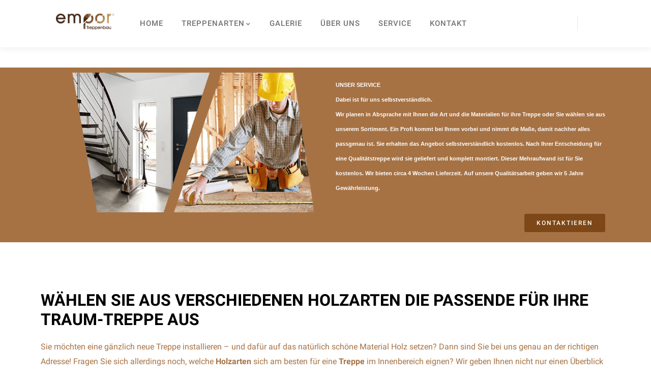

--- FILE ---
content_type: text/html; charset=UTF-8
request_url: https://www.empor-treppenbau.de/holzarten-treppe/
body_size: 31658
content:
<!DOCTYPE html><html lang="de" class="no-js"><head><script data-no-optimize="1">var litespeed_docref=sessionStorage.getItem("litespeed_docref");litespeed_docref&&(Object.defineProperty(document,"referrer",{get:function(){return litespeed_docref}}),sessionStorage.removeItem("litespeed_docref"));</script>  <script type="litespeed/javascript">(function(w,d,s,l,i){w[l]=w[l]||[];w[l].push({'gtm.start':new Date().getTime(),event:'gtm.js'});var f=d.getElementsByTagName(s)[0],j=d.createElement(s),dl=l!='dataLayer'?'&l='+l:'';j.async=!0;j.src='https://www.googletagmanager.com/gtm.js?id='+i+dl;f.parentNode.insertBefore(j,f)})(window,document,'script','dataLayer','GTM-N4SF5B2')</script> <meta http-equiv="content-type" content="text/html; charset=UTF-8"><meta name="viewport" content="width=device-width, initial-scale=1"><link rel="profile" href="https://gmpg.org/xfn/11"><meta name='robots' content='index, follow, max-image-preview:large, max-snippet:-1, max-video-preview:-1' /> <script id="cookieyes" type="litespeed/javascript" data-src="https://cdn-cookieyes.com/client_data/068c9446bd5191cfb04cadd7/script.js"></script> <title>Welche sind die richtigen Holzarten für Ihre Treppe? - Empor</title><meta name="description" content="Sie wünschen sich eine neue schicke Treppe oder moderne Stufen? Wir haben ideale Holzarten für Ihre Treppe im Angebot!" /><link rel="canonical" href="https://www.empor-treppenbau.de/holzarten-treppe/" /><meta property="og:locale" content="de_DE" /><meta property="og:type" content="article" /><meta property="og:title" content="Holzarten Treppe" /><meta property="og:description" content="Sie wünschen sich eine neue schicke Treppe oder moderne Stufen? Wir haben ideale Holzarten für Ihre Treppe im Angebot!" /><meta property="og:url" content="https://www.empor-treppenbau.de/holzarten-treppe/" /><meta property="og:site_name" content="Empor" /><meta property="article:modified_time" content="2023-11-15T09:56:48+00:00" /><meta property="og:image" content="https://www.empor-treppenbau.de/wp-content/uploads/2022/04/csm_nr1_UEbersicht_013aa66e19.jpg" /><meta property="og:image:width" content="600" /><meta property="og:image:height" content="305" /><meta property="og:image:type" content="image/jpeg" /><meta name="twitter:card" content="summary_large_image" /><meta name="twitter:label1" content="Geschätzte Lesezeit" /><meta name="twitter:data1" content="8 Minuten" /> <script type="application/ld+json" class="yoast-schema-graph">{"@context":"https://schema.org","@graph":[{"@type":"WebPage","@id":"https://www.empor-treppenbau.de/holzarten-treppe/","url":"https://www.empor-treppenbau.de/holzarten-treppe/","name":"Welche sind die richtigen Holzarten für Ihre Treppe? - Empor","isPartOf":{"@id":"https://www.empor-treppenbau.de/#website"},"primaryImageOfPage":{"@id":"https://www.empor-treppenbau.de/holzarten-treppe/#primaryimage"},"image":{"@id":"https://www.empor-treppenbau.de/holzarten-treppe/#primaryimage"},"thumbnailUrl":"https://www.empor-treppenbau.de/wp-content/uploads/2022/04/csm_nr1_UEbersicht_013aa66e19.jpg","datePublished":"2022-10-02T12:43:35+00:00","dateModified":"2023-11-15T09:56:48+00:00","description":"Sie wünschen sich eine neue schicke Treppe oder moderne Stufen? Wir haben ideale Holzarten für Ihre Treppe im Angebot!","breadcrumb":{"@id":"https://www.empor-treppenbau.de/holzarten-treppe/#breadcrumb"},"inLanguage":"de","potentialAction":[{"@type":"ReadAction","target":["https://www.empor-treppenbau.de/holzarten-treppe/"]}]},{"@type":"ImageObject","inLanguage":"de","@id":"https://www.empor-treppenbau.de/holzarten-treppe/#primaryimage","url":"https://www.empor-treppenbau.de/wp-content/uploads/2022/04/csm_nr1_UEbersicht_013aa66e19.jpg","contentUrl":"https://www.empor-treppenbau.de/wp-content/uploads/2022/04/csm_nr1_UEbersicht_013aa66e19.jpg","width":600,"height":305},{"@type":"BreadcrumbList","@id":"https://www.empor-treppenbau.de/holzarten-treppe/#breadcrumb","itemListElement":[{"@type":"ListItem","position":1,"name":"Strona główna","item":"https://www.empor-treppenbau.de/"},{"@type":"ListItem","position":2,"name":"Holzarten Treppe"}]},{"@type":"WebSite","@id":"https://www.empor-treppenbau.de/#website","url":"https://www.empor-treppenbau.de/","name":"Empor","description":"empor","publisher":{"@id":"https://www.empor-treppenbau.de/#organization"},"potentialAction":[{"@type":"SearchAction","target":{"@type":"EntryPoint","urlTemplate":"https://www.empor-treppenbau.de/?s={search_term_string}"},"query-input":{"@type":"PropertyValueSpecification","valueRequired":true,"valueName":"search_term_string"}}],"inLanguage":"de"},{"@type":"Organization","@id":"https://www.empor-treppenbau.de/#organization","name":"Empor treppenbau","url":"https://www.empor-treppenbau.de/","logo":{"@type":"ImageObject","inLanguage":"de","@id":"https://www.empor-treppenbau.de/#/schema/logo/image/","url":"https://www.empor-treppenbau.de/wp-content/uploads/2020/12/Logo-empor.png","contentUrl":"https://www.empor-treppenbau.de/wp-content/uploads/2020/12/Logo-empor.png","width":165,"height":50,"caption":"Empor treppenbau"},"image":{"@id":"https://www.empor-treppenbau.de/#/schema/logo/image/"}}]}</script> <link rel='dns-prefetch' href='//challenges.cloudflare.com' /><link rel="alternate" type="application/rss+xml" title="Empor &raquo; Feed" href="https://www.empor-treppenbau.de/feed/" /><link rel="alternate" type="application/rss+xml" title="Empor &raquo; Kommentar-Feed" href="https://www.empor-treppenbau.de/comments/feed/" /><style id='wp-img-auto-sizes-contain-inline-css' type='text/css'>img:is([sizes=auto i],[sizes^="auto," i]){contain-intrinsic-size:3000px 1500px}
/*# sourceURL=wp-img-auto-sizes-contain-inline-css */</style><style id="litespeed-ccss">.fa,.far{-moz-osx-font-smoothing:grayscale;-webkit-font-smoothing:antialiased;display:inline-block;font-style:normal;font-variant:normal;text-rendering:auto;line-height:1}.fa-arrow-alt-circle-up:before{content:""}.fa-times-circle:before{content:""}.far{font-family:"FontAwesome";font-weight:400}.fa{font-family:"FontAwesome";font-weight:900}.las{-moz-osx-font-smoothing:grayscale;-webkit-font-smoothing:antialiased;display:inline-block;font-style:normal;font-variant:normal;text-rendering:auto;line-height:1}.la-bars:before{content:""}.las{font-family:"Line Awesome Free";font-weight:900}*,*::before,*::after{-webkit-box-sizing:border-box;box-sizing:border-box}html{font-family:sans-serif;line-height:1.15;-webkit-text-size-adjust:100%;-ms-text-size-adjust:100%;-ms-overflow-style:scrollbar}@-ms-viewport{width:device-width}aside,header,section{display:block}body{margin:0;font-family:"Roboto",sans-serif;font-weight:400;color:#777;text-align:left;background-color:#fff}h1,h2{margin-top:0;margin-bottom:.5rem}p{margin-top:0;margin-bottom:1rem}ul{margin-top:0;margin-bottom:1rem}ul ul{margin-bottom:0}b,strong{font-weight:bolder}a{color:#1f2230;text-decoration:none;background-color:#fff0;-webkit-text-decoration-skip:objects}a:not([href]):not([tabindex]){color:inherit;text-decoration:none}img{vertical-align:middle;border-style:none}svg:not(:root){overflow:hidden}input{margin:0;font-family:inherit;font-size:inherit;line-height:inherit}input{overflow:visible}[type="submit"]{-webkit-appearance:button}[type="submit"]::-moz-focus-inner{padding:0;border-style:none}::-webkit-file-upload-button{font:inherit;-webkit-appearance:button}h1,h2{margin-bottom:.5rem;font-family:"Roboto",sans-serif;font-weight:700;line-height:1.2;color:#000}h1{font-size:2rem}h2{font-size:1.6rem}.form-control{display:block;width:100%;padding:.375rem .75rem;font-size:1rem;line-height:1.88;color:#495057;background-color:#fff;background-clip:padding-box;border:1px solid #ced4da;border-radius:5px}.form-control::-ms-expand{background-color:#fff0;border:0}.form-control::-webkit-input-placeholder{color:#777;opacity:1}.form-control:-ms-input-placeholder{color:#777;opacity:1}.form-control::-ms-input-placeholder{color:#777;opacity:1}.dropdown-toggle::after{display:inline-block;width:0;height:0;margin-left:.255em;vertical-align:.255em;content:"";border-top:.3em solid;border-right:.3em solid #fff0;border-bottom:0;border-left:.3em solid #fff0}.navbar-collapse{-ms-flex-preferred-size:100%;flex-basis:100%;-webkit-box-flex:1;-ms-flex-positive:1;flex-grow:1;-webkit-box-align:center;-ms-flex-align:center;align-items:center}.clearfix::after{display:block;clear:both;content:""}.d-none{display:none!important}@media (min-width:576px){.d-sm-block{display:block!important}}@media (min-width:768px){.d-md-block{display:block!important}}@media (min-width:1025px){.d-lg-none{display:none!important}.d-lg-block{display:block!important}}@media (min-width:1200px){.d-xl-none{display:none!important}.d-xl-block{display:block!important}}.text-left{text-align:left!important}html{font-size:16px}body{overflow-x:hidden;line-height:1.86em}a.dropdown-toggle:after{display:none}h1,h2{margin-top:15px;margin-bottom:20px}img{border:0;vertical-align:top;max-width:100%;height:auto}svg{height:auto}.wp-block-group{margin-bottom:30px!important}input[type="text"]{background-color:#F7F7F7;padding:0 20px;max-width:100%;line-height:50px;color:#777;font-size:15px;border:1px solid rgb(0 0 0/.08)}input:-webkit-autofill{-webkit-background-clip:text;background-clip:text;-webkit-text-fill-color:#777777!important;color:#777777!important}input[type="text"]::-webkit-input-placeholder{color:#777}input[type="text"]::-moz-placeholder{color:#777}input[type="text"]:-ms-input-placeholder{color:#777}input[type="text"]:-moz-placeholder{color:#777}.wp-block-categories{padding-left:0;list-style:none}ul{padding-left:20px}body .wrapper-page{overflow:hidden;width:100%;background:#fff;position:relative}.return-top{background-color:#444;border:2px solid #444;color:#fff;font-weight:700;text-align:center;position:fixed;bottom:30px;right:30px;z-index:999;width:45px;height:45px;text-transform:uppercase;line-height:52px;display:none}.return-top i{font-size:24px}.gv-sticky-menu{position:relative}.gva-search{position:relative}.gva-search .control-search{display:inline-block;text-align:center;line-height:30px}.gva-search .control-search .icon{color:#000;font-size:22px}.gva-search .control-search i{font-size:22px;color:#000}.gva-search .gva-search-content{position:absolute;top:100%;right:-35px;z-index:1;background:#fff;z-index:9;-webkit-box-shadow:0 6px 18px rgb(0 0 0/.1);box-shadow:0 6px 18px rgb(0 0 0/.1);min-width:250px;margin-top:16px;border:1px solid rgb(0 0 0/.05);opacity:0;visibility:hidden;padding:15px}.gva-search .gva-search-content:after{content:"";border:10px solid #fff0;border-bottom-color:#E9E9EE;position:absolute;bottom:100%;right:35px}.gva-search .gva-main-search{padding-top:0}@media (max-width:1024.98px){header{padding-top:0!important;padding-bottom:0!important}}.header-mobile{background:#FFF!important;width:100%;position:relative;-webkit-box-shadow:0 5px 10px 0 rgb(0 0 0/.05);box-shadow:0 5px 10px 0 rgb(0 0 0/.05)}.header-mobile .header-mobile-content{position:relative;padding:15px 30px}@media (max-width:800px){.header-mobile .header-mobile-content{padding:10px 20px}}.header-mobile .header-mobile-content .header-content-inner .header-left{width:50%;float:left;min-height:20px}.header-mobile .header-mobile-content .header-content-inner .header-left .logo-mobile{max-width:150px;padding-top:6px}.header-mobile .header-mobile-content .header-content-inner .header-left .logo-mobile img{max-width:100%}.header-mobile .header-mobile-content .header-content-inner .header-right{width:50%;float:left;position:relative;display:-webkit-box;display:-ms-flexbox;display:flex;-ms-flex-wrap:wrap;flex-wrap:wrap;-webkit-box-pack:center;-ms-flex-pack:center;justify-content:center;-webkit-box-pack:end;-ms-flex-pack:end;justify-content:flex-end;padding-top:10px}.header-mobile .header-mobile-content .header-content-inner .header-right .main-search{padding-top:2px}.header-mobile .header-mobile-content .header-content-inner .header-right .main-search .control-search .icon{color:#000;font-size:20px;font-weight:700}.header-mobile .header-mobile-content .header-content-inner .header-right .canvas-mobile{margin-left:20px}.header-mobile .header-mobile-content .header-content-inner .header-right .canvas-mobile .canvas-menu .icon{font-size:30px;color:#000}.header-builder-frontend{position:relative;z-index:999;width:100%}@media (max-width:1024.98px){.header-builder-frontend{position:relative}}ul.gva-nav-menu{margin-bottom:0;padding:0}ul.gva-nav-menu>li{margin:0;padding:0;position:relative;list-style:none;float:left;display:inline-block;padding:0 18px}ul.gva-nav-menu>li>a{font-size:15px;font-weight:500;height:auto;position:relative;display:inline-block;color:#737373;padding:32px 0;text-transform:uppercase;letter-spacing:1px}ul.gva-nav-menu>li>a .menu-title{position:relative}ul.gva-nav-menu>li>a .menu-title:after{content:"";width:100%;height:6px;background-color:#e5e5e5;position:absolute;bottom:1px;left:0;-webkit-transform:scale(0,1);transform:scale(0,1);-webkit-transform-origin:left center;transform-origin:left center;z-index:-1}ul.gva-nav-menu>li>a .caret{margin-left:3px;top:2px;position:relative;height:8px;width:10px;display:inline-block;font-size:14px}ul.gva-nav-menu>li>a .caret:after{content:"";position:absolute;left:0;top:50%;margin-top:-7px;z-index:1;font-family:"FontAwesome";line-height:1;font-size:12px;font-weight:700;opacity:.8}ul.gva-nav-menu>li>.submenu-inner:after{content:"";position:absolute;bottom:100%;left:32px;width:16px;height:16px;border-width:8px;border-style:solid;border-color:#fff0 #fff0 #fff #fff0;display:block}ul.gva-nav-menu>li .submenu-inner,ul.gva-nav-menu>li ul.submenu-inner{opacity:0;visibility:hidden;position:absolute;top:100%;z-index:99;margin-top:-1px;-webkit-box-shadow:0 0 20px 0 rgb(62 28 131/.1);box-shadow:0 0 20px 0 rgb(62 28 131/.1);border-radius:6px;min-width:250px;padding:20px 20px 20px;background:#fff;list-style-type:none;-webkit-transform:rotateX(-90deg);transform:rotateX(-90deg);-webkit-transform-origin:0 0;transform-origin:0 0}ul.gva-nav-menu>li .submenu-inner li,ul.gva-nav-menu>li ul.submenu-inner li{background:#fff0;position:relative;text-align:left;border-bottom:1px solid #E9E9EE;padding:5px 0}@media (max-width:1024.98px){ul.gva-nav-menu>li .submenu-inner li,ul.gva-nav-menu>li ul.submenu-inner li{border-bottom:0}}ul.gva-nav-menu>li .submenu-inner li:last-child,ul.gva-nav-menu>li ul.submenu-inner li:last-child{border-bottom:none}ul.gva-nav-menu>li .submenu-inner li a,ul.gva-nav-menu>li ul.submenu-inner li a{display:block;line-height:1.4;padding:8px 0;font-size:15px;text-transform:capitalize;position:relative;color:#777}.gva-offcanvas-content{position:fixed;left:-350px;width:350px;max-width:85%;top:0;bottom:0;z-index:9999;visibility:hidden;background:#fff;-webkit-box-shadow:0 0 5px rgb(0 0 0/.3);box-shadow:0 0 5px rgb(0 0 0/.3);opacity:0}.gva-offcanvas-content a{color:#000}.gva-offcanvas-content .close-canvas{background:#fff;position:absolute;left:100%;top:100px;z-index:999;font-size:18px;text-align:center;line-height:45px;border:1px solid #E9E9EE;-webkit-box-shadow:2px 3px 3px rgb(0 0 0/.1);box-shadow:2px 3px 3px rgb(0 0 0/.1)}.gva-offcanvas-content .close-canvas a{display:inline-block;width:45px;height:45px;color:#000}.gva-offcanvas-content .wp-sidebar .widget{padding-top:20px;margin-bottom:10px}.gva-offcanvas-content .wp-sidebar .widget:last-child{border-bottom:0}.gva-offcanvas-content .wp-sidebar{overflow-x:hidden;height:100%;padding:20px}.gva-offcanvas-content #gva-mobile-menu{padding:0}.gva-offcanvas-content #gva-mobile-menu ul.gva-mobile-menu{width:100%;margin:0;padding:0;overflow:hidden}.gva-offcanvas-content #gva-mobile-menu ul.gva-mobile-menu>li{position:relative!important;border-bottom:1px solid rgb(0 0 0/.1);display:block;width:100%;padding:0}.gva-offcanvas-content #gva-mobile-menu ul.gva-mobile-menu>li:after{display:none!important}.gva-offcanvas-content #gva-mobile-menu ul.gva-mobile-menu>li>.submenu-inner{padding-bottom:15px!important}.gva-offcanvas-content #gva-mobile-menu ul.gva-mobile-menu>li a{padding:12px 0 12px;font-size:16px;text-transform:uppercase;color:#000}.gva-offcanvas-content #gva-mobile-menu ul.gva-mobile-menu>li a .caret{display:none}.gva-offcanvas-content #gva-mobile-menu ul.gva-mobile-menu>li a:after{display:none}.gva-offcanvas-content #gva-mobile-menu ul.gva-mobile-menu>li.menu-item-has-children .caret{border:none;position:absolute;top:20px;margin-top:-10px;right:0;width:60px;height:35px;z-index:9;color:#000;background:url(/wp-content/themes/kitecx/images/plus.png)no-repeat center right #fff0}.gva-offcanvas-content #gva-mobile-menu ul.gva-mobile-menu>li.menu-item-has-children .caret:after{display:none}.gva-offcanvas-content #gva-mobile-menu ul.gva-mobile-menu>li>a{display:block}.gva-offcanvas-content #gva-mobile-menu ul.gva-mobile-menu>li>ul{display:none}.gva-offcanvas-content #gva-mobile-menu ul.gva-mobile-menu>li ul.submenu-inner{position:relative;-webkit-transform:scale(1);transform:scale(1);opacity:1;visibility:visible!important;background:none;left:auto;top:auto;padding:0;border:none!important;-webkit-box-shadow:none;box-shadow:none;display:none;max-width:100%!important;-webkit-transform:rotateX(0)!important;transform:rotateX(0)!important}.gva-offcanvas-content #gva-mobile-menu ul.gva-mobile-menu>li ul.submenu-inner:before,.gva-offcanvas-content #gva-mobile-menu ul.gva-mobile-menu>li ul.submenu-inner:after{content:" ";display:table}.gva-offcanvas-content #gva-mobile-menu ul.gva-mobile-menu>li ul.submenu-inner:after{clear:both}.gva-offcanvas-content #gva-mobile-menu ul.gva-mobile-menu>li ul.submenu-inner:before,.gva-offcanvas-content #gva-mobile-menu ul.gva-mobile-menu>li ul.submenu-inner:after{content:" ";display:table}.gva-offcanvas-content #gva-mobile-menu ul.gva-mobile-menu>li ul.submenu-inner:after{clear:both}.gva-offcanvas-content #gva-mobile-menu ul.gva-mobile-menu>li ul.submenu-inner li a{padding:5px 0;font-weight:400;text-transform:none;font-size:15px;color:#777}.gva-offcanvas-content #gva-mobile-menu ul.gva-mobile-menu>li ul.submenu-inner{padding-left:20px}.gva-element{min-height:20px}.bg-row-theme{background-color:#684035}.elementor-section>.elementor-container{z-index:11}.gsc-logo .site-branding-logo{display:inline-block}.elementor-widget-button a{font-family:"Roboto",sans-serif;font-size:12px;font-weight:500;letter-spacing:2px}.gsc-search-box.style-1>.content-inner{display:inline-block}.gsc-search-box.style-1>.content-inner .control-search{position:relative;top:6px}.widget{border:none}.wp-sidebar .widget{overflow:hidden;margin-bottom:30px;padding:35px 30px;background:#F7F7F7;position:relative}.wp-sidebar ul{list-style:none;padding:0;margin-bottom:0!important}.wp-sidebar ul li{list-style:none}.wp-sidebar ul li a{padding:8px 0;display:inline-block}.wp-sidebar ul>li ul{padding-left:16px}.gva-main-search .gva-search{position:relative}.gva-main-search .gva-search input{background:none;-webkit-box-shadow:none;box-shadow:none;border-radius:0;-webkit-border-radius:0;-moz-border-radius:0;-ms-border-radius:0;-o-border-radius:0;height:46px}.gva-main-search .gva-search input.input-search{background:#fff;font-size:16px}.gva-main-search .gva-search .btn-search{position:absolute;width:auto;height:100%;right:6px;top:0;z-index:9;padding:0;background:none;border:none;border-radius:0;-webkit-border-radius:0;-moz-border-radius:0;-ms-border-radius:0;-o-border-radius:0}.gva-main-search .gva-search .btn-search input{border:none}.blur-svg{display:none}#gva-overlay{position:fixed;width:100%;height:100%;background:rgb(0 0 0/.6);top:0;left:0;z-index:99;display:none}:root{--wp--preset--aspect-ratio--square:1;--wp--preset--aspect-ratio--4-3:4/3;--wp--preset--aspect-ratio--3-4:3/4;--wp--preset--aspect-ratio--3-2:3/2;--wp--preset--aspect-ratio--2-3:2/3;--wp--preset--aspect-ratio--16-9:16/9;--wp--preset--aspect-ratio--9-16:9/16;--wp--preset--color--black:#000000;--wp--preset--color--cyan-bluish-gray:#abb8c3;--wp--preset--color--white:#ffffff;--wp--preset--color--pale-pink:#f78da7;--wp--preset--color--vivid-red:#cf2e2e;--wp--preset--color--luminous-vivid-orange:#ff6900;--wp--preset--color--luminous-vivid-amber:#fcb900;--wp--preset--color--light-green-cyan:#7bdcb5;--wp--preset--color--vivid-green-cyan:#00d084;--wp--preset--color--pale-cyan-blue:#8ed1fc;--wp--preset--color--vivid-cyan-blue:#0693e3;--wp--preset--color--vivid-purple:#9b51e0;--wp--preset--gradient--vivid-cyan-blue-to-vivid-purple:linear-gradient(135deg,rgba(6,147,227,1) 0%,rgb(155,81,224) 100%);--wp--preset--gradient--light-green-cyan-to-vivid-green-cyan:linear-gradient(135deg,rgb(122,220,180) 0%,rgb(0,208,130) 100%);--wp--preset--gradient--luminous-vivid-amber-to-luminous-vivid-orange:linear-gradient(135deg,rgba(252,185,0,1) 0%,rgba(255,105,0,1) 100%);--wp--preset--gradient--luminous-vivid-orange-to-vivid-red:linear-gradient(135deg,rgba(255,105,0,1) 0%,rgb(207,46,46) 100%);--wp--preset--gradient--very-light-gray-to-cyan-bluish-gray:linear-gradient(135deg,rgb(238,238,238) 0%,rgb(169,184,195) 100%);--wp--preset--gradient--cool-to-warm-spectrum:linear-gradient(135deg,rgb(74,234,220) 0%,rgb(151,120,209) 20%,rgb(207,42,186) 40%,rgb(238,44,130) 60%,rgb(251,105,98) 80%,rgb(254,248,76) 100%);--wp--preset--gradient--blush-light-purple:linear-gradient(135deg,rgb(255,206,236) 0%,rgb(152,150,240) 100%);--wp--preset--gradient--blush-bordeaux:linear-gradient(135deg,rgb(254,205,165) 0%,rgb(254,45,45) 50%,rgb(107,0,62) 100%);--wp--preset--gradient--luminous-dusk:linear-gradient(135deg,rgb(255,203,112) 0%,rgb(199,81,192) 50%,rgb(65,88,208) 100%);--wp--preset--gradient--pale-ocean:linear-gradient(135deg,rgb(255,245,203) 0%,rgb(182,227,212) 50%,rgb(51,167,181) 100%);--wp--preset--gradient--electric-grass:linear-gradient(135deg,rgb(202,248,128) 0%,rgb(113,206,126) 100%);--wp--preset--gradient--midnight:linear-gradient(135deg,rgb(2,3,129) 0%,rgb(40,116,252) 100%);--wp--preset--font-size--small:13px;--wp--preset--font-size--medium:20px;--wp--preset--font-size--large:36px;--wp--preset--font-size--x-large:42px;--wp--preset--spacing--20:0.44rem;--wp--preset--spacing--30:0.67rem;--wp--preset--spacing--40:1rem;--wp--preset--spacing--50:1.5rem;--wp--preset--spacing--60:2.25rem;--wp--preset--spacing--70:3.38rem;--wp--preset--spacing--80:5.06rem;--wp--preset--shadow--natural:6px 6px 9px rgba(0, 0, 0, 0.2);--wp--preset--shadow--deep:12px 12px 50px rgba(0, 0, 0, 0.4);--wp--preset--shadow--sharp:6px 6px 0px rgba(0, 0, 0, 0.2);--wp--preset--shadow--outlined:6px 6px 0px -3px rgba(255, 255, 255, 1), 6px 6px rgba(0, 0, 0, 1);--wp--preset--shadow--crisp:6px 6px 0px rgba(0, 0, 0, 1)}:root{--direction-multiplier:1}.elementor *,.elementor :after,.elementor :before{box-sizing:border-box}.elementor a{box-shadow:none;text-decoration:none}.elementor img{border:none;border-radius:0;box-shadow:none;height:auto;max-width:100%}.elementor-widget-wrap .elementor-element.elementor-widget__width-auto{max-width:100%}.elementor-element{--flex-direction:initial;--flex-wrap:initial;--justify-content:initial;--align-items:initial;--align-content:initial;--gap:initial;--flex-basis:initial;--flex-grow:initial;--flex-shrink:initial;--order:initial;--align-self:initial;align-self:var(--align-self);flex-basis:var(--flex-basis);flex-grow:var(--flex-grow);flex-shrink:var(--flex-shrink);order:var(--order)}.elementor-element:where(.e-con-full,.elementor-widget){align-content:var(--align-content);align-items:var(--align-items);flex-direction:var(--flex-direction);flex-wrap:var(--flex-wrap);gap:var(--row-gap) var(--column-gap);justify-content:var(--justify-content)}.elementor-align-right{text-align:right}.elementor-align-right .elementor-button{width:auto}:root{--page-title-display:block}.elementor-section{position:relative}.elementor-section .elementor-container{display:flex;margin-left:auto;margin-right:auto;position:relative}@media (max-width:1024px){.elementor-section .elementor-container{flex-wrap:wrap}}.elementor-section.elementor-section-boxed>.elementor-container{max-width:1140px}.elementor-widget-wrap{align-content:flex-start;flex-wrap:wrap;position:relative;width:100%}.elementor:not(.elementor-bc-flex-widget) .elementor-widget-wrap{display:flex}.elementor-widget-wrap>.elementor-element{width:100%}.elementor-widget{position:relative}.elementor-widget:not(:last-child){margin-bottom:var(--kit-widget-spacing,20px)}.elementor-widget:not(:last-child).elementor-widget__width-auto{margin-bottom:0}.elementor-column{display:flex;min-height:1px;position:relative}.elementor-column-gap-default>.elementor-column>.elementor-element-populated{padding:10px}@media (min-width:768px){.elementor-column.elementor-col-33{width:33.333%}.elementor-column.elementor-col-50{width:50%}.elementor-column.elementor-col-100{width:100%}}@media (max-width:767px){.elementor-column{width:100%}}@media (prefers-reduced-motion:no-preference){html{scroll-behavior:smooth}}.elementor-button{background-color:#69727d;border-radius:3px;color:#fff;display:inline-block;font-size:15px;line-height:1;padding:12px 24px;fill:#fff;text-align:center}.elementor-button:visited{color:#fff}.elementor-button-content-wrapper{display:flex;flex-direction:row;gap:5px;justify-content:center}.elementor-button-text{display:inline-block}.elementor-button span{text-decoration:inherit}.elementor-kit-7{--e-global-color-primary:#6EC1E4;--e-global-color-secondary:#54595F;--e-global-color-text:#7A7A7A;--e-global-color-accent:#61CE70;--e-global-color-75077ed:#A67244;--e-global-typography-primary-font-family:"Roboto";--e-global-typography-primary-font-weight:600;--e-global-typography-secondary-font-family:"Roboto Slab";--e-global-typography-secondary-font-weight:400;--e-global-typography-text-font-family:"Roboto";--e-global-typography-text-font-weight:400;--e-global-typography-accent-font-family:"Roboto";--e-global-typography-accent-font-weight:500}.elementor-kit-7 input[type="submit"],.elementor-kit-7 .elementor-button{background-color:var(--e-global-color-75077ed)}.elementor-section.elementor-section-boxed>.elementor-container{max-width:1140px}.elementor-widget:not(:last-child){margin-block-end:20px}.elementor-element{--widgets-spacing:20px 20px;--widgets-spacing-row:20px;--widgets-spacing-column:20px}@media (max-width:1024px){.elementor-section.elementor-section-boxed>.elementor-container{max-width:1024px}}@media (max-width:767px){.elementor-section.elementor-section-boxed>.elementor-container{max-width:767px}}.fa,.far{-moz-osx-font-smoothing:grayscale;-webkit-font-smoothing:antialiased;display:inline-block;font-style:normal;font-variant:normal;text-rendering:auto;line-height:1}.fa-arrow-alt-circle-up:before{content:""}.fa-times-circle:before{content:""}.far{font-weight:400}.fa,.far{font-family:"Font Awesome 5 Free"}.fa{font-weight:900}.elementor-widget-image{text-align:center}.elementor-widget-image img{display:inline-block;vertical-align:middle}.elementor-column .elementor-spacer-inner{height:var(--spacer-size)}:root{--swiper-theme-color:#007aff}:root{--swiper-navigation-size:44px}.elementor-element{--swiper-theme-color:#000;--swiper-navigation-size:44px;--swiper-pagination-bullet-size:6px;--swiper-pagination-bullet-horizontal-gap:6px}.elementor-1549 .elementor-element.elementor-element-d304d94{font-family:"Roboto",Sans-serif;font-size:11px;font-weight:600;color:#FFF}.elementor-1549 .elementor-element.elementor-element-de56ccd .elementor-button{background-color:#7E4717;text-transform:uppercase}.elementor-1549 .elementor-element.elementor-element-ee8e396{--spacer-size:50px}:root{--page-title-display:none}.elementor-56 .elementor-element.elementor-element-a99dd1e:not(.elementor-motion-effects-element-type-background){background-color:#FFF}.elementor-56 .elementor-element.elementor-element-a99dd1e{box-shadow:0 5px 10px 0 rgb(0 0 0/.05);padding:0 0 0 0}.elementor-56 .elementor-element.elementor-element-7078118d.elementor-column.elementor-element[data-element_type="column"]>.elementor-widget-wrap.elementor-element-populated{align-content:center;align-items:center}.elementor-56 .elementor-element.elementor-element-7078118d>.elementor-element-populated{padding:0 15px 0 15px}.elementor-56 .elementor-element.elementor-element-63773889 .gsc-logo .site-branding-logo{max-width:145px}.elementor-56 .elementor-element.elementor-element-537e75fb.elementor-column.elementor-element[data-element_type="column"]>.elementor-widget-wrap.elementor-element-populated{align-content:center;align-items:center}.elementor-56 .elementor-element.elementor-element-537e75fb>.elementor-element-populated{padding:0 15px 0 15px}.elementor-56 .elementor-element.elementor-element-611e29ac>.elementor-widget-container{padding:0 0 0 0}.elementor-56 .elementor-element.elementor-element-611e29ac .gva-navigation-menu ul.gva-nav-menu>li .submenu-inner,.gva-navigation-menu ul.gva-nav-menu>li ul.submenu-inner{min-width:250px}.elementor-56 .elementor-element.elementor-element-2016fbff.elementor-column.elementor-element[data-element_type="column"]>.elementor-widget-wrap.elementor-element-populated{align-content:center;align-items:center}.elementor-56 .elementor-element.elementor-element-2016fbff.elementor-column>.elementor-widget-wrap{justify-content:flex-end}.elementor-56 .elementor-element.elementor-element-2016fbff>.elementor-element-populated{padding:0 15px 0 15px}.elementor-56 .elementor-element.elementor-element-28680b14{width:auto;max-width:auto}.elementor-56 .elementor-element.elementor-element-28680b14>.elementor-widget-container{margin:0 0 0 0}.elementor-56 .elementor-element.elementor-element-28680b14 .gsc-search-box{text-align:center}.elementor-56 .elementor-element.elementor-element-28680b14 .gsc-search-box .control-search i{font-size:21px;color:#1F2230}.elementor-56 .elementor-element.elementor-element-28680b14 .gsc-search-box .control-search{padding:8px 0 0 0}.elementor-56 .elementor-element.elementor-element-28680b14 .gsc-search-box .gva-search .gva-search-content{padding:15px 15px 15px 15px}.elementor-56 .elementor-element.elementor-element-28680b14 .gsc-search-box .gva-search-content{width:200px}.elementor-56 .elementor-element.elementor-element-661104c{width:auto;max-width:auto}.elementor-56 .elementor-element.elementor-element-661104c>.elementor-widget-container{padding:0 25px 0 25px;border-style:solid;border-width:0 0 0 1px;border-color:#0000001A}.elementor-56 .elementor-element.elementor-element-661104c .gsc-search-box{text-align:center}.elementor-56 .elementor-element.elementor-element-661104c .gsc-search-box .gva-search .gva-search-content{padding:15px 15px 15px 15px}.elementor-56 .elementor-element.elementor-element-661104c .gsc-search-box .gva-search-content{width:200px}.elementor-56 .elementor-element.elementor-element-99fed4a{width:auto;max-width:auto}.elementor-56 .elementor-element.elementor-element-99fed4a>.elementor-widget-container{padding:0 0 0 0}@media (min-width:768px){.elementor-56 .elementor-element.elementor-element-7078118d{width:15.079%}.elementor-56 .elementor-element.elementor-element-537e75fb{width:68.144%}.elementor-56 .elementor-element.elementor-element-2016fbff{width:16%}}body{color:#A67244}.bg-row-theme{background-color:#A67244}.fa,.far{-moz-osx-font-smoothing:grayscale;-webkit-font-smoothing:antialiased;display:inline-block;font-style:normal;font-variant:normal;text-rendering:auto;line-height:1}.fa-arrow-alt-circle-up:before{content:""}.fa-times-circle:before{content:""}.fa{font-family:"Font Awesome 5 Free";font-weight:900}.rs-p-wp-fix{display:none!important;margin:0!important;height:0px!important}rs-module-wrap{visibility:hidden}rs-module-wrap,rs-module-wrap *{box-sizing:border-box}rs-module-wrap{position:relative;z-index:1;width:100%;display:block}rs-module{position:relative;overflow:hidden;display:block}rs-module img{max-width:none!important;margin:0;padding:0;border:none}rs-slides,rs-slide,rs-slide:before{position:absolute;text-indent:0em;top:0;left:0}rs-slide,rs-slide:before{display:block;visibility:hidden}rs-module rs-layer{opacity:0;position:relative;visibility:hidden;display:block;-webkit-font-smoothing:antialiased!important;-moz-osx-font-smoothing:grayscale;z-index:1;font-display:swap}rs-layer:not(.rs-wtbindex){outline:none!important}i[class*=" flaticon-"]:before{font-family:flaticon!important;font-style:normal;font-weight:normal!important;font-variant:normal;text-transform:none;line-height:1;-webkit-font-smoothing:antialiased;-moz-osx-font-smoothing:grayscale}</style><link rel="preload" data-asynced="1" data-optimized="2" as="style" onload="this.onload=null;this.rel='stylesheet'" href="https://www.empor-treppenbau.de/wp-content/litespeed/ucss/a111a57d36aeeb5b2173c5328fcd6e38.css?ver=664c6" /><script data-optimized="1" type="litespeed/javascript" data-src="https://www.empor-treppenbau.de/wp-content/plugins/litespeed-cache/assets/js/css_async.min.js"></script> <style id='classic-theme-styles-inline-css' type='text/css'>/*! This file is auto-generated */
.wp-block-button__link{color:#fff;background-color:#32373c;border-radius:9999px;box-shadow:none;text-decoration:none;padding:calc(.667em + 2px) calc(1.333em + 2px);font-size:1.125em}.wp-block-file__button{background:#32373c;color:#fff;text-decoration:none}
/*# sourceURL=/wp-includes/css/classic-themes.min.css */</style><style id='global-styles-inline-css' type='text/css'>:root{--wp--preset--aspect-ratio--square: 1;--wp--preset--aspect-ratio--4-3: 4/3;--wp--preset--aspect-ratio--3-4: 3/4;--wp--preset--aspect-ratio--3-2: 3/2;--wp--preset--aspect-ratio--2-3: 2/3;--wp--preset--aspect-ratio--16-9: 16/9;--wp--preset--aspect-ratio--9-16: 9/16;--wp--preset--color--black: #000000;--wp--preset--color--cyan-bluish-gray: #abb8c3;--wp--preset--color--white: #ffffff;--wp--preset--color--pale-pink: #f78da7;--wp--preset--color--vivid-red: #cf2e2e;--wp--preset--color--luminous-vivid-orange: #ff6900;--wp--preset--color--luminous-vivid-amber: #fcb900;--wp--preset--color--light-green-cyan: #7bdcb5;--wp--preset--color--vivid-green-cyan: #00d084;--wp--preset--color--pale-cyan-blue: #8ed1fc;--wp--preset--color--vivid-cyan-blue: #0693e3;--wp--preset--color--vivid-purple: #9b51e0;--wp--preset--gradient--vivid-cyan-blue-to-vivid-purple: linear-gradient(135deg,rgb(6,147,227) 0%,rgb(155,81,224) 100%);--wp--preset--gradient--light-green-cyan-to-vivid-green-cyan: linear-gradient(135deg,rgb(122,220,180) 0%,rgb(0,208,130) 100%);--wp--preset--gradient--luminous-vivid-amber-to-luminous-vivid-orange: linear-gradient(135deg,rgb(252,185,0) 0%,rgb(255,105,0) 100%);--wp--preset--gradient--luminous-vivid-orange-to-vivid-red: linear-gradient(135deg,rgb(255,105,0) 0%,rgb(207,46,46) 100%);--wp--preset--gradient--very-light-gray-to-cyan-bluish-gray: linear-gradient(135deg,rgb(238,238,238) 0%,rgb(169,184,195) 100%);--wp--preset--gradient--cool-to-warm-spectrum: linear-gradient(135deg,rgb(74,234,220) 0%,rgb(151,120,209) 20%,rgb(207,42,186) 40%,rgb(238,44,130) 60%,rgb(251,105,98) 80%,rgb(254,248,76) 100%);--wp--preset--gradient--blush-light-purple: linear-gradient(135deg,rgb(255,206,236) 0%,rgb(152,150,240) 100%);--wp--preset--gradient--blush-bordeaux: linear-gradient(135deg,rgb(254,205,165) 0%,rgb(254,45,45) 50%,rgb(107,0,62) 100%);--wp--preset--gradient--luminous-dusk: linear-gradient(135deg,rgb(255,203,112) 0%,rgb(199,81,192) 50%,rgb(65,88,208) 100%);--wp--preset--gradient--pale-ocean: linear-gradient(135deg,rgb(255,245,203) 0%,rgb(182,227,212) 50%,rgb(51,167,181) 100%);--wp--preset--gradient--electric-grass: linear-gradient(135deg,rgb(202,248,128) 0%,rgb(113,206,126) 100%);--wp--preset--gradient--midnight: linear-gradient(135deg,rgb(2,3,129) 0%,rgb(40,116,252) 100%);--wp--preset--font-size--small: 13px;--wp--preset--font-size--medium: 20px;--wp--preset--font-size--large: 36px;--wp--preset--font-size--x-large: 42px;--wp--preset--spacing--20: 0.44rem;--wp--preset--spacing--30: 0.67rem;--wp--preset--spacing--40: 1rem;--wp--preset--spacing--50: 1.5rem;--wp--preset--spacing--60: 2.25rem;--wp--preset--spacing--70: 3.38rem;--wp--preset--spacing--80: 5.06rem;--wp--preset--shadow--natural: 6px 6px 9px rgba(0, 0, 0, 0.2);--wp--preset--shadow--deep: 12px 12px 50px rgba(0, 0, 0, 0.4);--wp--preset--shadow--sharp: 6px 6px 0px rgba(0, 0, 0, 0.2);--wp--preset--shadow--outlined: 6px 6px 0px -3px rgb(255, 255, 255), 6px 6px rgb(0, 0, 0);--wp--preset--shadow--crisp: 6px 6px 0px rgb(0, 0, 0);}:where(.is-layout-flex){gap: 0.5em;}:where(.is-layout-grid){gap: 0.5em;}body .is-layout-flex{display: flex;}.is-layout-flex{flex-wrap: wrap;align-items: center;}.is-layout-flex > :is(*, div){margin: 0;}body .is-layout-grid{display: grid;}.is-layout-grid > :is(*, div){margin: 0;}:where(.wp-block-columns.is-layout-flex){gap: 2em;}:where(.wp-block-columns.is-layout-grid){gap: 2em;}:where(.wp-block-post-template.is-layout-flex){gap: 1.25em;}:where(.wp-block-post-template.is-layout-grid){gap: 1.25em;}.has-black-color{color: var(--wp--preset--color--black) !important;}.has-cyan-bluish-gray-color{color: var(--wp--preset--color--cyan-bluish-gray) !important;}.has-white-color{color: var(--wp--preset--color--white) !important;}.has-pale-pink-color{color: var(--wp--preset--color--pale-pink) !important;}.has-vivid-red-color{color: var(--wp--preset--color--vivid-red) !important;}.has-luminous-vivid-orange-color{color: var(--wp--preset--color--luminous-vivid-orange) !important;}.has-luminous-vivid-amber-color{color: var(--wp--preset--color--luminous-vivid-amber) !important;}.has-light-green-cyan-color{color: var(--wp--preset--color--light-green-cyan) !important;}.has-vivid-green-cyan-color{color: var(--wp--preset--color--vivid-green-cyan) !important;}.has-pale-cyan-blue-color{color: var(--wp--preset--color--pale-cyan-blue) !important;}.has-vivid-cyan-blue-color{color: var(--wp--preset--color--vivid-cyan-blue) !important;}.has-vivid-purple-color{color: var(--wp--preset--color--vivid-purple) !important;}.has-black-background-color{background-color: var(--wp--preset--color--black) !important;}.has-cyan-bluish-gray-background-color{background-color: var(--wp--preset--color--cyan-bluish-gray) !important;}.has-white-background-color{background-color: var(--wp--preset--color--white) !important;}.has-pale-pink-background-color{background-color: var(--wp--preset--color--pale-pink) !important;}.has-vivid-red-background-color{background-color: var(--wp--preset--color--vivid-red) !important;}.has-luminous-vivid-orange-background-color{background-color: var(--wp--preset--color--luminous-vivid-orange) !important;}.has-luminous-vivid-amber-background-color{background-color: var(--wp--preset--color--luminous-vivid-amber) !important;}.has-light-green-cyan-background-color{background-color: var(--wp--preset--color--light-green-cyan) !important;}.has-vivid-green-cyan-background-color{background-color: var(--wp--preset--color--vivid-green-cyan) !important;}.has-pale-cyan-blue-background-color{background-color: var(--wp--preset--color--pale-cyan-blue) !important;}.has-vivid-cyan-blue-background-color{background-color: var(--wp--preset--color--vivid-cyan-blue) !important;}.has-vivid-purple-background-color{background-color: var(--wp--preset--color--vivid-purple) !important;}.has-black-border-color{border-color: var(--wp--preset--color--black) !important;}.has-cyan-bluish-gray-border-color{border-color: var(--wp--preset--color--cyan-bluish-gray) !important;}.has-white-border-color{border-color: var(--wp--preset--color--white) !important;}.has-pale-pink-border-color{border-color: var(--wp--preset--color--pale-pink) !important;}.has-vivid-red-border-color{border-color: var(--wp--preset--color--vivid-red) !important;}.has-luminous-vivid-orange-border-color{border-color: var(--wp--preset--color--luminous-vivid-orange) !important;}.has-luminous-vivid-amber-border-color{border-color: var(--wp--preset--color--luminous-vivid-amber) !important;}.has-light-green-cyan-border-color{border-color: var(--wp--preset--color--light-green-cyan) !important;}.has-vivid-green-cyan-border-color{border-color: var(--wp--preset--color--vivid-green-cyan) !important;}.has-pale-cyan-blue-border-color{border-color: var(--wp--preset--color--pale-cyan-blue) !important;}.has-vivid-cyan-blue-border-color{border-color: var(--wp--preset--color--vivid-cyan-blue) !important;}.has-vivid-purple-border-color{border-color: var(--wp--preset--color--vivid-purple) !important;}.has-vivid-cyan-blue-to-vivid-purple-gradient-background{background: var(--wp--preset--gradient--vivid-cyan-blue-to-vivid-purple) !important;}.has-light-green-cyan-to-vivid-green-cyan-gradient-background{background: var(--wp--preset--gradient--light-green-cyan-to-vivid-green-cyan) !important;}.has-luminous-vivid-amber-to-luminous-vivid-orange-gradient-background{background: var(--wp--preset--gradient--luminous-vivid-amber-to-luminous-vivid-orange) !important;}.has-luminous-vivid-orange-to-vivid-red-gradient-background{background: var(--wp--preset--gradient--luminous-vivid-orange-to-vivid-red) !important;}.has-very-light-gray-to-cyan-bluish-gray-gradient-background{background: var(--wp--preset--gradient--very-light-gray-to-cyan-bluish-gray) !important;}.has-cool-to-warm-spectrum-gradient-background{background: var(--wp--preset--gradient--cool-to-warm-spectrum) !important;}.has-blush-light-purple-gradient-background{background: var(--wp--preset--gradient--blush-light-purple) !important;}.has-blush-bordeaux-gradient-background{background: var(--wp--preset--gradient--blush-bordeaux) !important;}.has-luminous-dusk-gradient-background{background: var(--wp--preset--gradient--luminous-dusk) !important;}.has-pale-ocean-gradient-background{background: var(--wp--preset--gradient--pale-ocean) !important;}.has-electric-grass-gradient-background{background: var(--wp--preset--gradient--electric-grass) !important;}.has-midnight-gradient-background{background: var(--wp--preset--gradient--midnight) !important;}.has-small-font-size{font-size: var(--wp--preset--font-size--small) !important;}.has-medium-font-size{font-size: var(--wp--preset--font-size--medium) !important;}.has-large-font-size{font-size: var(--wp--preset--font-size--large) !important;}.has-x-large-font-size{font-size: var(--wp--preset--font-size--x-large) !important;}
:where(.wp-block-post-template.is-layout-flex){gap: 1.25em;}:where(.wp-block-post-template.is-layout-grid){gap: 1.25em;}
:where(.wp-block-term-template.is-layout-flex){gap: 1.25em;}:where(.wp-block-term-template.is-layout-grid){gap: 1.25em;}
:where(.wp-block-columns.is-layout-flex){gap: 2em;}:where(.wp-block-columns.is-layout-grid){gap: 2em;}
:root :where(.wp-block-pullquote){font-size: 1.5em;line-height: 1.6;}
/*# sourceURL=global-styles-inline-css */</style><style id='kitecx-custom-style-inline-css' type='text/css'>body{color:#A67244; }
/*# sourceURL=kitecx-custom-style-inline-css */</style><style id='kitecx-custom-style-color-inline-css' type='text/css'>a:hover{ color: #A67244;}.page-links > a:hover, .page-links > span:not(.page-links-title):hover{ border-color: 1px solid #A67244;}.page-links > span:not(.page-links-title){ border: 1px solid #A67244;}.page-links .post-page-numbers:hover{ border-color: #A67244;}.page-links span.post-page-numbers{ border-color: #A67244;}blockquote{ border-left: 2px solid #A67244 !important;}.wp-block-pullquote.is-style-solid-color{ border-left: 2px solid #A67244 !important;}ul.feature-list > li:after, ul.list-style-1 > li:after{ color: #A67244;}ul.list-style-2 > li{ color: #A67244;}.pager .paginations a:hover{ color: #A67244; border-color: #A67244;}.pager .paginations a.active{ background: #A67244; border-color: #A67244;}.bg-theme{ background: #A67244 !important;}.bg-theme-2{ background: #A67244 !important;}.text-theme{ color: #A67244 !important;}.hover-color-theme a:hover{ color: #A67244 !important;}.hover-color-theme-2 a:hover{ color: #A67244 !important;}.btn:after, .btn-theme:after, .btn:after, .btn-white:after, .btn-gray:after, .btn-black:after, .btn-black-2:after, input[type*="submit"]:not(.fa):not(.btn-theme):after, #tribe-events .tribe-events-button:after, .tribe-events-button:after{ background: #A67244;}.btn:hover, .btn-theme:hover, .btn:hover, .btn-white:hover, .btn-gray:hover, .btn-black:hover, .btn-black-2:hover, input[type*="submit"]:not(.fa):not(.btn-theme):hover, #tribe-events .tribe-events-button:hover, .tribe-events-button:hover{ background: #A67244;}.btn-theme{ background: #A67244;}.btn-theme:before{ background: #A67244;}.btn-black:after, input[type*="submit"]:not(.fa):not(.btn-theme):after{ background: #A67244;}.btn-black:hover, input[type*="submit"]:not(.fa):not(.btn-theme):hover{ background: #A67244;}.btn-white:after{ background: #A67244;}.btn-white:hover, .btn-white:focus, .btn-white:active{ background: #A67244;}#tribe-events .tribe-events-button:hover, .tribe-events-button:hover{ background: #A67244;}.btn-inline:hover{ color: #A67244;}.socials a i{ background: #A67244;}.socials-2 li a i:hover{ color: #A67244;}.alert-danger{ background: #A67244;}.desc-slider a{ color: #A67244;}footer .footer-main a:hover{ color: #A67244;}.gva-search .control-search:hover i, .gva-search .control-search:focus i, .gva-search .control-search.search-open i{ color: #A67244;}.header-mobile .topbar-mobile .topbar-left .topbar-information i{ color: #A67244;}.header-default .header-bottom .header-bottom-inner .gsc-search-box .control-search:hover svg{ fill: #A67244;}ul.gva-nav-menu > li .submenu-inner li a:hover, ul.gva-nav-menu > li .submenu-inner li a:focus, ul.gva-nav-menu > li .submenu-inner li a:active, ul.gva-nav-menu > li ul.submenu-inner li a:hover, ul.gva-nav-menu > li ul.submenu-inner li a:focus, ul.gva-nav-menu > li ul.submenu-inner li a:active{ color: #A67244;}.gavias-off-canvas-toggle{ background: #A67244;}#gavias-off-canvas .off-canvas-top .top-social > a:hover{ background: #A67244; border-color: #A67244;}#gavias-off-canvas .off-canvas-top .gavias-off-canvas-close:hover{ background: #A67244;}#gavias-off-canvas ul#menu-main-menu > li > a.active > a{ color: #A67244;}#gavias-off-canvas ul#menu-main-menu > li .submenu-inner.dropdown-menu li a:hover, #gavias-off-canvas ul#menu-main-menu > li .submenu-inner.dropdown-menu li a:focus{ color: #A67244;}#gavias-off-canvas ul#menu-main-menu > li .submenu-inner.dropdown-menu li.active > a{ color: #A67244;}.gva-offcanvas-content a:hover{ color: #A67244;}.gva-offcanvas-content .close-canvas a:hover{ color: #A67244;}.gva-offcanvas-content #gva-mobile-menu ul.gva-mobile-menu > li a:hover{ color: #A67244;}.gva-offcanvas-content #gva-mobile-menu ul.gva-mobile-menu > li.menu-item-has-children .caret:hover{ color: #A67244;}.gva-offcanvas-content #gva-mobile-menu ul.gva-mobile-menu > li ul.submenu-inner li a:hover, .gva-offcanvas-content #gva-mobile-menu ul.gva-mobile-menu > li div.submenu-inner li a:hover{ color: #A67244;}.megamenu-main .widget.widget-html ul li strong{ color: #A67244;}.elementor-sidebar-widget .title:before{ background: #A67244;}.bg-row-theme, .bg-col-theme > .elementor-column-wrap, .bg-col-theme > .elementor-widget-wrap{ background-color: #A67244;}.col-bg-theme-inner > .elementor-column-wrap > .elementor-widget-wrap{ background: #A67244;}.elementor-widget-icon-box .elementor-icon-box-icon .elementor-icon{ color: #A67244; fill: #A67244;}.elementor-icon-list-items .elementor-icon-list-item .elementor-icon-list-icon{ color: #A67244;}.elementor-icon-list-items .elementor-icon-list-item .elementor-icon-list-icon span, .elementor-icon-list-items .elementor-icon-list-item .elementor-icon-list-text span{ color: #A67244;}.elementor-icon-list-items .elementor-icon-list-item a:hover{ color: #A67244;}.elementor-icon-list-items .elementor-icon-list-item a:hover .elementor-icon-list-text{ color: #A67244;}.post-small .post .cat-links a{ color: #A67244;}.gsc-career .box-content .job-type{ background: #A67244;}.gva-hover-box-carousel .hover-box-item .box-content .box-icon{ background: #A67244;}.gsc-countdown{ background: #A67244;}.gsc-icon-box-group.style-2 .icon-box-item-content .icon-box-item-inner .box-icon i{ color: #A67244;}.gsc-icon-box-group.style-2 .icon-box-item-content .icon-box-item-inner .box-icon svg{ fill: #A67244;}.gsc-icon-box-group.layout-carousel.style-2 .owl-stage-outer .owl-item.center .icon-box-item-content .icon-box-item-inner{ border-bottom-color: #A67244;}.gsc-icon-box-styles.style-1 .icon-box-content:hover .icon-box-content, .gsc-icon-box-styles.style-1 .icon-box-content.active .icon-box-content{ background: #A67244;}.gsc-icon-box-styles.style-2 .box-icon .box-icon-inner i, .gsc-icon-box-styles.style-2 .box-icon .box-icon-inner svg{ color: #A67244; fill: #A67244;}.gsc-icon-box-styles.style-2:hover .box-icon i, .gsc-icon-box-styles.style-2:hover .box-icon svg, .gsc-icon-box-styles.style-2.active .box-icon i, .gsc-icon-box-styles.style-2.active .box-icon svg{ color: #A67244 !important; fill: #A67244 !important;}.gsc-icon-box-styles.style-2:hover .bg-image, .gsc-icon-box-styles.style-2.active .bg-image{ background: #A67244;}.milestone-block.style-2 .box-content .milestone-icon .icon{ color: #A67244;}.milestone-block.style-2 .box-content .milestone-icon .icon svg{ fill: #A67244;}.milestone-block.style-3 .box-content .milestone-icon .icon:after{ background: #A67244;}.milestone-block.style-3 .box-content .milestone-content .milestone-number-inner{ color: #A67244;}.gsc-heading .heading-video .video-link{ background: #A67244;}.gsc-heading .title strong{ color: #A67244;}.gsc-heading .title-desc ul > li:before{ background: #A67244;}.gsc-image-content.skin-v2 .box-content .title span{ color: #A67244;}.gsc-image-content.skin-v3 .shape-2{ background-color: #A67244;}.gsc-image-content.skin-v5 .image-second .line-color{ background: #A67244;}.gsc-image-content.skin-v5 .title{ color: #A67244;}.gsc-image-content.skin-v5 .title .box-icon{ color: #A67244; fill: #A67244;}.gva-posts-grid .posts-grid-filter ul.nav-tabs > li > a.active{ color: #A67244;}.gva-posts-sticky .gva-content-items .first-post .post .entry-content{ background: #A67244;}.gva-posts-sticky .gva-content-items .first-post .post .entry-content:after{ background: #A67244;}.gva-testimonial-carousel.style-1 .testimonial-item:hover .testimonial-image{ border-color: #A67244;}.gva-testimonial-carousel.style-1 .testimonial-item:hover .testimonial-content-inner .quote-icon{ color: #A67244;}.gva-testimonial-carousel.style-1 .owl-item.first .testimonial-image{ border-color: #A67244;}.gva-testimonial-carousel.style-1 .owl-item.first .testimonial-content-inner .quote-icon{ color: #A67244;}.gva-testimonial-carousel.style-3 .testimonial-item .testimonial-item-content .testimonial-image .icon-quote{ background: #A67244;}.gva-testimonial-carousel.style-3 .testimonial-item .testimonial-item-content:hover .icon-quote{ background: #A67244;}.gva-testimonial-single.style-2 .testimonial-item .testimonial-video .video-link{ background: #A67244;}.gsc-video-box.style-1 .video-inner .video-content .video-action .popup-video{ color: #A67244;}.gsc-video-box.style-2 .video-inner .video-content .video-action .popup-video{ background: #A67244;}.gsc-video-box.style-2 .video-inner .video-content .video-action .popup-video::before{ border: 1px solid #A67244;}.gsc-video-box.style-2 .video-inner .video-content .video-action .popup-video::after{ border: 1px solid #A67244;}.gsc-video-box.style-2 .video-inner .video-content .title{ color: #A67244;}.gva-video-carousel .video-item-inner .video-link{ background: #A67244;}.gsc-tabs-content .nav_tabs > li a.active{ background: #A67244;}.gsc-tabs-content .nav_tabs > li a.active:after{ background: #A67244;}.gsc-tabs-content .tab-content .tab-pane .tab-content-item ul > li:after{ color: #A67244;}.gsc-team .team-position{ color: #A67244;}.gsc-team.team-horizontal .team-header .social-list a:hover{ color: #A67244 !important;}.gsc-team.team-horizontal .team-name:after{ background: #A67244;}.gsc-team.team-vertical .team-body .info{ background: #A67244;}.gsc-work-process .box-content .number-text{ background: #A67244;}.gsc-work-process:hover .box-content .number-text, .gsc-work-process.active .box-content .number-text{ background: #A67244;}.gsc-listings-banner .number-listings{ background: #A67244;}.gva-locations-map .makers .location-item .maker-item-inner .right .location-title:hover{ color: #A67244;}.gva-locations-map .makers .location-item .maker-item-inner:hover .location-title, .gva-locations-map .makers .location-item .maker-item-inner.active .location-title{ color: #A67244;}.gva-locations-map .makers .location-item .maker-item-inner:hover .icon, .gva-locations-map .makers .location-item .maker-item-inner.active .icon{ color: #A67244;}.widget .widget-title:after, .widget .widgettitle:after, .widget .wpb_singleimage_heading:after, .wpb_single_image .widget-title:after, .wpb_single_image .widgettitle:after, .wpb_single_image .wpb_singleimage_heading:after, .wpb_content_element .widget-title:after, .wpb_content_element .widgettitle:after, .wpb_content_element .wpb_singleimage_heading:after{ background: #A67244;}.color-theme .widget-title, .color-theme .widgettitle{ color: #A67244 !important;}.wp-sidebar ul li a:hover, .elementor-widget-sidebar ul li a:hover{ color: #A67244;}.wp-sidebar .post-author, .wp-sidebar .post-date, .elementor-widget-sidebar .post-author, .elementor-widget-sidebar .post-date{ color: #A67244;}#wp-footer .footer-widgets .widget_categories a:hover, #wp-footer .footer-widgets .widget_archive a:hover, #wp-footer .footer-widgets .wp-sidebar .widget_nav_menu a:hover, #wp-footer .footer-widgets #wp-footer .widget_nav_menu a:hover, #wp-footer .footer-widgets .elementor-widget-sidebar .widget_nav_menu a:hover, #wp-footer .footer-widgets .widget_pages a:hover, #wp-footer .footer-widgets .widget_meta a:hover{ color: #A67244 !important;}#wp-footer .footer-widgets .widget_tag_cloud .tagcloud > a:hover{ border-color: #A67244; color: #fff;}.widget_calendar .wp-calendar-table td a{ color: #A67244;}.widget_calendar .wp-calendar-table #today{ color: #A67244;}.widget_calendar .wp-calendar-table #today:after{ background: #A67244;}.widget_tag_cloud .tagcloud > a:hover{ background: #A67244;}.widget_categories ul > li > a:hover, .widget_archive ul > li > a:hover, .wp-sidebar .widget_nav_menu ul > li > a:hover, #wp-footer .widget_nav_menu ul > li > a:hover, .elementor-widget-sidebar .widget_nav_menu ul > li > a:hover, .widget_pages ul > li > a:hover, .widget_meta ul > li > a:hover{ color: #A67244;}.widget_rss ul > li a .post-date, .widget_recent_entries ul > li a .post-date, .gva_widget_recent_entries ul > li a .post-date{ color: #A67244;}.gva_widget_recent_entries ul li .post-content .post-comments .icon{ color: #A67244;}.widget_rss > ul li .rss-date{ color: #A67244;}.opening-time .phone{ color: #A67244;}.helping-text{ color: #A67244;}.support-box .phone a{ color: #A67244;}.download-box a:hover{ color: #A67244;}.post:not(.post-single-content) .entry-content .content-inner .entry-meta .meta-inline > span i{ color: #A67244;}.post:not(.post-single-content) .entry-content .content-inner .entry-meta .meta-inline .entry-date{ color: #A67244;}.post:not(.post-single-content) .tag-links > a:hover{ background: #A67244;}.post.post-style-2 .entry-content .entry-meta .left{ border: 2px solid #A67244;}.post.post-style-2 .entry-content .entry-meta .right i{ color: #A67244;}.post.post-style-2:hover .entry-content .entry-meta .left{ border-color: #A67244;}.post.post-single-content .entry-content .entry-meta .meta-inline > span i{ color: #A67244;}.post.post-single-content .entry-content .entry-meta .meta-inline .entry-date{ color: #A67244;}.post.post-single-content .entry-content .cat-links i{ color: #A67244;}.post.post-single-content .entry-content .cat-links a:hover{ color: #A67244;}.post.post-single-content .entry-content .post-content input[type="submit"]{ background: #A67244;}.post.post-single-content .tag-links > a:hover{ background: #A67244;}.social-networks-post > li:not(.title-share) a:hover{ background: #A67244; border-color: #A67244;}.post-navigation a:hover{ background: #A67244;}.tribe-event-list-block .tribe-event-right .content-inner .tribe-events-event-meta .icon{ color: #A67244;}.tribe-events .tribe-events-c-ical__link{ border-color: #A67244; color: #A67244;}.tribe-events .tribe-events-c-ical__link:hover, .tribe-events .tribe-events-c-ical__link:active, .tribe-events .tribe-events-c-ical__link:focus{ background-color: #A67244;}.tribe-common .tribe-common-c-btn, .tribe-common a.tribe-common-c-btn{ background: #A67244;}.tribe-common .tribe-common-c-btn:hover, .tribe-common .tribe-common-c-btn:active, .tribe-common .tribe-common-c-btn:focus, .tribe-common a.tribe-common-c-btn:hover, .tribe-common a.tribe-common-c-btn:active, .tribe-common a.tribe-common-c-btn:focus{ background: #A67244; opacity: 0.8;}.tribe-events-single .tribe-events-schedule .icon{ color: #A67244;}.tribe-events-single .tribe-events-event-meta .tribe-event-single-detail .tribe-event-single-meta-detail > div .icon{ color: #A67244;}.tribe-events-single .tribe-events-event-meta .tribe-event-meta-bottom .event-single-organizer > .content-inner .meta-item .icon svg{ fill: #A67244;}.tribe-events-single .tribe-events-event-meta .tribe-event-meta-bottom .event-single-venue > .content-inner{ background: #A67244;}.tribe-events-single .tribe-events-event-meta .tribe-event-meta-bottom .event-single-venue > .content-inner:after{ background: #A67244;}.post-type-archive-tribe_events table.tribe-events-calendar tbody td .tribe-events-tooltip .tribe-events-event-body .tribe-event-duration{ color: #A67244;}.post-type-archive-tribe_events table.tribe-events-calendar tbody td:hover{ border-bottom: 2px solid #A67244 !important;}.team-block.team-v1 .team-image .socials-team a:hover{ color: #A67244;}.team-block.team-v1 .team-content .socials-team a:hover{ background: #A67244;}.team-block-single .socials-team a:hover{ background: #A67244; border-color: #A67244;}.portfolio-v1 .images .link-gallery:hover{ background: #A67244;}.portfolio-v1 .portfolio-content .content-inner .title a:hover{ color: #A67244;}.portfolio-v2 .images .link:hover{ background: #A67244;}.portfolio-v2:hover .portfolio-content, .portfolio-v2:active .portfolio-content, .portfolio-v2:focus .portfolio-content{ background: #A67244;}.pagination .disabled{ background: #A67244;}.pagination .current{ background: #A67244;}.content-page-index .post-masonry-index .post.sticky .entry-content:before{ color: #A67244;}.wpcf7-form select{ background: #A67244;}.newsletter-form input[type="email"]:focus{ border-bottom-color: #A67244;}.newsletter-form .form-action:hover i{ color: #A67244;}#comments .comments-title:after{ background: #A67244;}#comments #add_review_button, #comments #submit{ background: #A67244;}#comments #reply-title{ color: #A67244;}#comments ol.comment-list .the-comment .comment-info:after{ background: #A67244;}#comments ol.comment-list .the-comment .comment-info a:hover{ color: #A67244;}#comments ol.comment-list .the-comment .comment-action-wrap a{ color: #A67244;}.pingbacklist > li .the-comment .comment-info:after{ background: #A67244;}.pingbacklist > li .the-comment .comment-info a:hover{ color: #A67244;}.pingbacklist > li .the-comment .comment-action-wrap a{ color: #A67244;}.cld-like-dislike-wrap .cld-like-wrap{ color: #A67244;}.cld-like-dislike-wrap .cld-like-wrap a{ color: #A67244;}.owl-carousel .owl-nav > div, .flex-control-nav .owl-nav > div, .ctf-tweets .owl-nav > div{ background: #A67244;}ul.nav-tabs > li > a:hover, ul.nav-tabs > li > a:focus, ul.nav-tabs > li > a:active{ color: #A67244;}ul.nav-tabs > li.active > a{ background: #A67244;}.select2-container .select2-dropdown ul.select2-results__options li.select2-results__option--highlighted{ color: #A67244;}.select2-container .select2-dropdown ul.select2-results__options li[aria-selected="true"]{ color: #A67244;}.select2-container .select2-selection .select2-selection__rendered .select2-selection__clear{ background: #A67244;}.select2-selection.select2-selection--multiple .select2-selection__rendered li.select2-selection__choice .select2-selection__choice__remove{ background: #A67244;}#ui-datepicker-div button{ background: #A67244;}#ui-datepicker-div .ui-widget-header{ background: #A67244;}.woocommerce-tab-product-info .submit{ background: #A67244;}.minibasket.light i{ color: #A67244;}table.variations a.reset_variations{ color: #A67244 !important;}.single-product .social-networks > li a:hover{ color: #A67244;}.single-product .image_frame .woocommerce-product-gallery__trigger:hover{ background: #A67244;}.single-product .image_frame .onsale{ background: #A67244;}.single-product ol.flex-control-nav.flex-control-thumbs .owl-item img.flex-active{ border: 1px solid #A67244;}.single-product .product-single-main.product-type-grouped table.group_table tr td.label a:hover, .single-product .product-single-main.product-type-grouped table.group_table tr td label a:hover{ color: #A67244;}.single-product .entry-summary .woocommerce-product-rating .woocommerce-review-link:hover{ color: #A67244;}.single-product .entry-summary .price{ color: #A67244;}.single-product .product-single-inner .cart .button:hover, .single-product .product-single-inner .add-cart .button:hover{ background: #A67244;}.single-product .product-single-inner .yith-wcwl-add-to-wishlist a{ background: #A67244;}.single-product .product-single-inner .yith-wcwl-add-to-wishlist a:hover{ background: #A67244;}.single-product .product-single-inner a.compare{ background: #A67244;}.single-product .product-single-inner a.compare:hover{ background: #A67244;}.single-product .product-single-inner form.cart .table-product-group td.label a:hover{ color: #A67244;}.single-product .product-single-inner form.cart .add-cart button{ background: #A67244;}.single-product .product-single-inner form.cart .add-cart button:hover{ background: #A67244;}.single-product .product_meta > span a:hover{ color: #A67244;}.woocommerce-account .woocommerce-MyAccount-navigation ul > li.is-active a{ color: #A67244;}.woocommerce #breadcrumb a:hover{ color: #A67244;}.woocommerce-page .content-page-inner input.button:hover, .woocommerce-page .content-page-inner a.button:hover{ background: #A67244;}.woocommerce-cart-form__contents .woocommerce-cart-form__cart-item td.product-remove a.remove{ background: #A67244;}.shop-loop-actions .quickview a:hover, .shop-loop-actions .yith-wcwl-add-to-wishlist a:hover, .shop-loop-actions .yith-compare a:hover, .shop-loop-actions .add-to-cart a:hover{ background: #A67244;}.shop-loop-price .price{ color: #A67244;}.gva-countdown .countdown-times > div.day{ color: #A67244;}.product_list_widget.cart_list .widget-product .name a:hover{ color: #A67244 !important;}.product_list_widget.cart_list .widget-product .remove{ background: #A67244;}.woo-display-mode > a:hover, .woo-display-mode > a:active, .woo-display-mode > a:focus, .woo-display-mode > a.active{ background: #A67244;}.filter-sidebar .filter-sidebar-inner.layout-offcavas .filter-close{ background: #A67244;}.woocommerce .button[type*="submit"]:hover{ background: #A67244;}.widget.widget_layered_nav ul > li a:hover{ color: #A67244;}.widget.widget_product_categories li.current-cat > a{ color: #A67244 !important;}.widget.widget_product_categories ul.product-categories > li.has-sub .cat-caret:hover{ color: #A67244;}.widget.widget_product_categories ul.product-categories > li ul a:hover{ color: #A67244;} 
/*# sourceURL=kitecx-custom-style-color-inline-css */</style> <script type="litespeed/javascript" data-src="https://www.empor-treppenbau.de/wp-includes/js/jquery/jquery.min.js" id="jquery-core-js"></script> <script type="litespeed/javascript" data-src="https://www.empor-treppenbau.de/wp-content/themes/kitecx/js/perfect-scrollbar.jquery.min.js" id="perfect-scrollbar-js"></script> <link rel="https://api.w.org/" href="https://www.empor-treppenbau.de/wp-json/" /><link rel="alternate" title="JSON" type="application/json" href="https://www.empor-treppenbau.de/wp-json/wp/v2/pages/1549" /><link rel="EditURI" type="application/rsd+xml" title="RSD" href="https://www.empor-treppenbau.de/xmlrpc.php?rsd" /><link rel='shortlink' href='https://www.empor-treppenbau.de/?p=1549' /><meta name="generator" content="Redux 4.4.17" /><script type="litespeed/javascript">var ajaxurl="https://www.empor-treppenbau.de/wp-admin/admin-ajax.php"</script> <script type="litespeed/javascript">var ajaxurl="https://www.empor-treppenbau.de/wp-admin/admin-ajax.php"</script><meta name="generator" content="Elementor 3.34.1; features: additional_custom_breakpoints; settings: css_print_method-external, google_font-enabled, font_display-auto"><style>.e-con.e-parent:nth-of-type(n+4):not(.e-lazyloaded):not(.e-no-lazyload),
				.e-con.e-parent:nth-of-type(n+4):not(.e-lazyloaded):not(.e-no-lazyload) * {
					background-image: none !important;
				}
				@media screen and (max-height: 1024px) {
					.e-con.e-parent:nth-of-type(n+3):not(.e-lazyloaded):not(.e-no-lazyload),
					.e-con.e-parent:nth-of-type(n+3):not(.e-lazyloaded):not(.e-no-lazyload) * {
						background-image: none !important;
					}
				}
				@media screen and (max-height: 640px) {
					.e-con.e-parent:nth-of-type(n+2):not(.e-lazyloaded):not(.e-no-lazyload),
					.e-con.e-parent:nth-of-type(n+2):not(.e-lazyloaded):not(.e-no-lazyload) * {
						background-image: none !important;
					}
				}</style><meta name="generator" content="Powered by Slider Revolution 6.7.18 - responsive, Mobile-Friendly Slider Plugin for WordPress with comfortable drag and drop interface." /><link rel="icon" href="https://www.empor-treppenbau.de/wp-content/uploads/2020/12/cropped-fav-32x32.png" sizes="32x32" /><link rel="icon" href="https://www.empor-treppenbau.de/wp-content/uploads/2020/12/cropped-fav-192x192.png" sizes="192x192" /><link rel="apple-touch-icon" href="https://www.empor-treppenbau.de/wp-content/uploads/2020/12/cropped-fav-180x180.png" /><meta name="msapplication-TileImage" content="https://www.empor-treppenbau.de/wp-content/uploads/2020/12/cropped-fav-270x270.png" /> <script type="litespeed/javascript">function setREVStartSize(e){window.RSIW=window.RSIW===undefined?window.innerWidth:window.RSIW;window.RSIH=window.RSIH===undefined?window.innerHeight:window.RSIH;try{var pw=document.getElementById(e.c).parentNode.offsetWidth,newh;pw=pw===0||isNaN(pw)||(e.l=="fullwidth"||e.layout=="fullwidth")?window.RSIW:pw;e.tabw=e.tabw===undefined?0:parseInt(e.tabw);e.thumbw=e.thumbw===undefined?0:parseInt(e.thumbw);e.tabh=e.tabh===undefined?0:parseInt(e.tabh);e.thumbh=e.thumbh===undefined?0:parseInt(e.thumbh);e.tabhide=e.tabhide===undefined?0:parseInt(e.tabhide);e.thumbhide=e.thumbhide===undefined?0:parseInt(e.thumbhide);e.mh=e.mh===undefined||e.mh==""||e.mh==="auto"?0:parseInt(e.mh,0);if(e.layout==="fullscreen"||e.l==="fullscreen")
newh=Math.max(e.mh,window.RSIH);else{e.gw=Array.isArray(e.gw)?e.gw:[e.gw];for(var i in e.rl)if(e.gw[i]===undefined||e.gw[i]===0)e.gw[i]=e.gw[i-1];e.gh=e.el===undefined||e.el===""||(Array.isArray(e.el)&&e.el.length==0)?e.gh:e.el;e.gh=Array.isArray(e.gh)?e.gh:[e.gh];for(var i in e.rl)if(e.gh[i]===undefined||e.gh[i]===0)e.gh[i]=e.gh[i-1];var nl=new Array(e.rl.length),ix=0,sl;e.tabw=e.tabhide>=pw?0:e.tabw;e.thumbw=e.thumbhide>=pw?0:e.thumbw;e.tabh=e.tabhide>=pw?0:e.tabh;e.thumbh=e.thumbhide>=pw?0:e.thumbh;for(var i in e.rl)nl[i]=e.rl[i]<window.RSIW?0:e.rl[i];sl=nl[0];for(var i in nl)if(sl>nl[i]&&nl[i]>0){sl=nl[i];ix=i}
var m=pw>(e.gw[ix]+e.tabw+e.thumbw)?1:(pw-(e.tabw+e.thumbw))/(e.gw[ix]);newh=(e.gh[ix]*m)+(e.tabh+e.thumbh)}
var el=document.getElementById(e.c);if(el!==null&&el)el.style.height=newh+"px";el=document.getElementById(e.c+"_wrapper");if(el!==null&&el){el.style.height=newh+"px";el.style.display="block"}}catch(e){console.log("Failure at Presize of Slider:"+e)}}</script> </head><body class="wp-singular page-template page-template-elementor_header_footer page page-id-1549 wp-theme-kitecx elementor-default elementor-template-full-width elementor-kit-7 elementor-page elementor-page-1549"><noscript><iframe data-lazyloaded="1" src="about:blank" data-litespeed-src="https://www.googletagmanager.com/ns.html?id=GTM-N4SF5B2"
height="0" width="0" style="display:none;visibility:hidden"></iframe></noscript><div class="wrapper-page"><header class="header-builder-frontend header-position-"><div class="header-mobile d-xl-none d-lg-none d-md-block d-sm-block d-xs-block"><div class="header-mobile-content"><div class="header-content-inner clearfix"><div class="header-left"><div class="logo-mobile">
<a href="https://www.empor-treppenbau.de/">
<img data-lazyloaded="1" src="[data-uri]" width="165" height="50" data-src="https://www.empor-treppenbau.de/wp-content/uploads/2020/12/Logo-empor.png.webp" alt="Empor" />
</a></div></div><div class="header-right"><div class="main-search gva-search">
<a class="control-search">
<i class="icon fi flaticon-magnifying-glass"></i>
</a><div class="gva-search-content search-content"><div class="search-content-inner"><div class="content-inner"><form method="get" class="searchform gva-main-search" action="https://www.empor-treppenbau.de/"><div class="gva-search">
<input name="s" maxlength="40" class="form-control input-large input-search" type="text" size="20" placeholder="Search...">
<span class="input-group-addon input-large btn-search">
<input type="submit" class="fa" value="&#xf002;" />
</span></div></form></div></div></div></div><div class="canvas-mobile"><div class="canvas-menu gva-offcanvas">
<a class="dropdown-toggle" data-canvas=".mobile" href="#"><i class="icon las la-bars"></i></a></div><div class="gva-offcanvas-content mobile"><div class="close-canvas"><a><i class="far fa-times-circle"></i></a></div><div class="wp-sidebar sidebar"><div id="gva-mobile-menu" class="navbar-collapse"><ul id="menu-main-menu" class="gva-nav-menu gva-mobile-menu"><li id="menu-item-906" class="menu-item menu-item-type-post_type menu-item-object-page menu-item-home menu-item-906"><a href="https://www.empor-treppenbau.de/"><span class="menu-title">Home</span></a></li><li id="menu-item-1432" class="menu-item menu-item-type-post_type menu-item-object-page menu-item-has-children menu-item-1432"><a href="https://www.empor-treppenbau.de/treppenarten/"><span class="menu-title">Treppenarten</span><span class="caret"></span></a><ul class="submenu-inner "><li id="menu-item-1440" class="menu-item menu-item-type-post_type menu-item-object-page menu-item-1440"><a href="https://www.empor-treppenbau.de/treppenarten/wangentreppe/"><span class="menu-title">WANGENTREPPE</span></a></li><li id="menu-item-1433" class="menu-item menu-item-type-post_type menu-item-object-page menu-item-1433"><a href="https://www.empor-treppenbau.de/treppenarten/bolzentreppe/"><span class="menu-title">BOLZENTREPPE</span></a></li><li id="menu-item-1434" class="menu-item menu-item-type-post_type menu-item-object-page menu-item-1434"><a href="https://www.empor-treppenbau.de/treppenarten/faltwerktreppe/"><span class="menu-title">FALTWERKTREPPE</span></a></li><li id="menu-item-1435" class="menu-item menu-item-type-post_type menu-item-object-page menu-item-1435"><a href="https://www.empor-treppenbau.de/treppenarten/holmtreppe/"><span class="menu-title">HOLMTREPPE</span></a></li><li id="menu-item-1436" class="menu-item menu-item-type-post_type menu-item-object-page menu-item-1436"><a href="https://www.empor-treppenbau.de/treppenarten/holzstufen-auf-beton/"><span class="menu-title">HOLZSTUFEN AUF BETON</span></a></li><li id="menu-item-1437" class="menu-item menu-item-type-post_type menu-item-object-page menu-item-1437"><a href="https://www.empor-treppenbau.de/treppenarten/kragstufentreppe/"><span class="menu-title">KRAGSTUFENTREPPE</span></a></li><li id="menu-item-1438" class="menu-item menu-item-type-post_type menu-item-object-page menu-item-1438"><a href="https://www.empor-treppenbau.de/treppenarten/spindeltreppe/"><span class="menu-title">SPINDELTREPPE</span></a></li><li id="menu-item-1439" class="menu-item menu-item-type-post_type menu-item-object-page menu-item-1439"><a href="https://www.empor-treppenbau.de/treppenarten/stahltreppe/"><span class="menu-title">STAHLTREPPE</span></a></li></ul></li><li id="menu-item-2240" class="menu-item menu-item-type-post_type menu-item-object-page menu-item-2240"><a href="https://www.empor-treppenbau.de/galerie/"><span class="menu-title">Galerie</span></a></li><li id="menu-item-1515" class="menu-item menu-item-type-post_type menu-item-object-page menu-item-1515"><a href="https://www.empor-treppenbau.de/ueber-uns/"><span class="menu-title">ÜBER UNS</span></a></li><li id="menu-item-1514" class="menu-item menu-item-type-post_type menu-item-object-page menu-item-1514"><a href="https://www.empor-treppenbau.de/service/"><span class="menu-title">SERVICE</span></a></li><li id="menu-item-1534" class="menu-item menu-item-type-post_type menu-item-object-page menu-item-1534"><a href="https://www.empor-treppenbau.de/kontakt/"><span class="menu-title">KONTAKT</span></a></li></ul></div><div class="after-offcanvas"><aside id="block-5" class="widget clearfix widget_block"><div class="wp-block-group"><div class="wp-block-group__inner-container is-layout-flow wp-block-group-is-layout-flow"><h2 class="wp-block-heading">Archives</h2><ul class="wp-block-archives-list wp-block-archives"><li><a href='https://www.empor-treppenbau.de/2025/09/'>September 2025</a></li><li><a href='https://www.empor-treppenbau.de/2024/12/'>Dezember 2024</a></li><li><a href='https://www.empor-treppenbau.de/2024/07/'>Juli 2024</a></li><li><a href='https://www.empor-treppenbau.de/2024/05/'>Mai 2024</a></li><li><a href='https://www.empor-treppenbau.de/2023/11/'>November 2023</a></li><li><a href='https://www.empor-treppenbau.de/2023/09/'>September 2023</a></li><li><a href='https://www.empor-treppenbau.de/2023/07/'>Juli 2023</a></li><li><a href='https://www.empor-treppenbau.de/2023/05/'>Mai 2023</a></li><li><a href='https://www.empor-treppenbau.de/2023/01/'>Januar 2023</a></li><li><a href='https://www.empor-treppenbau.de/2022/11/'>November 2022</a></li></ul></div></div></aside><aside id="block-6" class="widget clearfix widget_block"><div class="wp-block-group"><div class="wp-block-group__inner-container is-layout-flow wp-block-group-is-layout-flow"><h2 class="wp-block-heading">Categories</h2><ul class="wp-block-categories-list wp-block-categories"><li class="cat-item cat-item-16"><a href="https://www.empor-treppenbau.de/category/treppen/">Treppen</a></li><li class="cat-item cat-item-1"><a href="https://www.empor-treppenbau.de/category/uncategorized/">Uncategorized</a></li></ul></div></div></aside></div></div></div></div></div></div></div></div><div class="header-builder-inner"><div class="d-none d-xl-block d-lg-block"><div class="header-main-wrapper"><div data-elementor-type="wp-post" data-elementor-id="56" class="elementor elementor-56" data-elementor-post-type="gva_header"><section class="elementor-section elementor-top-section elementor-element elementor-element-a99dd1e gv-sticky-menu elementor-section-boxed elementor-section-height-default elementor-section-height-default row-top" data-id="a99dd1e" data-element_type="section" data-settings="{&quot;background_background&quot;:&quot;classic&quot;}"><div class="elementor-container elementor-column-gap-default"><div class="elementor-column elementor-col-33 elementor-top-column elementor-element elementor-element-7078118d column-style-top" data-id="7078118d" data-element_type="column"><div class="elementor-widget-wrap elementor-element-populated"><div class="elementor-element elementor-element-63773889 elementor-widget elementor-widget-gva-logo" data-id="63773889" data-element_type="widget" data-widget_type="gva-logo.default"><div class="elementor-widget-container"><div class="gva-element-gva-logo gva-element"><div class="gsc-logo text-left">
<a class="site-branding-logo" href="https://www.empor-treppenbau.de" title="Home" rel="Home">
<img data-lazyloaded="1" src="[data-uri]" width="165" height="50" data-src="https://www.empor-treppenbau.de/wp-content/uploads/2020/12/Logo-empor.png.webp" alt="Home" />
</a></div></div></div></div></div></div><div class="elementor-column elementor-col-33 elementor-top-column elementor-element elementor-element-537e75fb column-style-top" data-id="537e75fb" data-element_type="column"><div class="elementor-widget-wrap elementor-element-populated"><div class="elementor-element elementor-element-611e29ac elementor-widget elementor-widget-gva-navigation-menu" data-id="611e29ac" data-element_type="widget" data-widget_type="gva-navigation-menu.default"><div class="elementor-widget-container"><div class="gva-element-gva-navigation-menu gva-element"><div class="gva-navigation-menu  menu-align-left"><div class="menu-main-menu-container"><ul id="menu-ogir" class="gva-nav-menu gva-main-menu"><li class="menu-item menu-item-type-post_type menu-item-object-page menu-item-home menu-item-906"><a href="https://www.empor-treppenbau.de/"><span class="menu-title">Home</span></a></li><li class="menu-item menu-item-type-post_type menu-item-object-page menu-item-has-children menu-item-1432"><a href="https://www.empor-treppenbau.de/treppenarten/"><span class="menu-title">Treppenarten</span><span class="caret"></span></a><ul class="submenu-inner "><li class="menu-item menu-item-type-post_type menu-item-object-page menu-item-1440"><a href="https://www.empor-treppenbau.de/treppenarten/wangentreppe/"><span class="menu-title">WANGENTREPPE</span></a></li><li class="menu-item menu-item-type-post_type menu-item-object-page menu-item-1433"><a href="https://www.empor-treppenbau.de/treppenarten/bolzentreppe/"><span class="menu-title">BOLZENTREPPE</span></a></li><li class="menu-item menu-item-type-post_type menu-item-object-page menu-item-1434"><a href="https://www.empor-treppenbau.de/treppenarten/faltwerktreppe/"><span class="menu-title">FALTWERKTREPPE</span></a></li><li class="menu-item menu-item-type-post_type menu-item-object-page menu-item-1435"><a href="https://www.empor-treppenbau.de/treppenarten/holmtreppe/"><span class="menu-title">HOLMTREPPE</span></a></li><li class="menu-item menu-item-type-post_type menu-item-object-page menu-item-1436"><a href="https://www.empor-treppenbau.de/treppenarten/holzstufen-auf-beton/"><span class="menu-title">HOLZSTUFEN AUF BETON</span></a></li><li class="menu-item menu-item-type-post_type menu-item-object-page menu-item-1437"><a href="https://www.empor-treppenbau.de/treppenarten/kragstufentreppe/"><span class="menu-title">KRAGSTUFENTREPPE</span></a></li><li class="menu-item menu-item-type-post_type menu-item-object-page menu-item-1438"><a href="https://www.empor-treppenbau.de/treppenarten/spindeltreppe/"><span class="menu-title">SPINDELTREPPE</span></a></li><li class="menu-item menu-item-type-post_type menu-item-object-page menu-item-1439"><a href="https://www.empor-treppenbau.de/treppenarten/stahltreppe/"><span class="menu-title">STAHLTREPPE</span></a></li></ul></li><li class="menu-item menu-item-type-post_type menu-item-object-page menu-item-2240"><a href="https://www.empor-treppenbau.de/galerie/"><span class="menu-title">Galerie</span></a></li><li class="menu-item menu-item-type-post_type menu-item-object-page menu-item-1515"><a href="https://www.empor-treppenbau.de/ueber-uns/"><span class="menu-title">ÜBER UNS</span></a></li><li class="menu-item menu-item-type-post_type menu-item-object-page menu-item-1514"><a href="https://www.empor-treppenbau.de/service/"><span class="menu-title">SERVICE</span></a></li><li class="menu-item menu-item-type-post_type menu-item-object-page menu-item-1534"><a href="https://www.empor-treppenbau.de/kontakt/"><span class="menu-title">KONTAKT</span></a></li></ul></div></div></div></div></div></div></div><div class="elementor-column elementor-col-33 elementor-top-column elementor-element elementor-element-2016fbff column-style-top" data-id="2016fbff" data-element_type="column"><div class="elementor-widget-wrap elementor-element-populated"><div class="elementor-element elementor-element-28680b14 elementor-widget__width-auto elementor-widget elementor-widget-gva-search-box" data-id="28680b14" data-element_type="widget" data-widget_type="gva-search-box.default"><div class="elementor-widget-container"><div class="gva-element-gva-search-box gva-element"><div class="style-1 widget gsc-search-box"><div class="content-inner"><div class="main-search gva-search">
<a class="control-search">
<i aria-hidden="true" class="fi flaticon-magnifying-glass"></i>               </a><div class="gva-search-content search-content"><div class="search-content-inner"><div class="content-inner"><form method="get" class="searchform gva-main-search" action="https://www.empor-treppenbau.de/"><div class="gva-search">
<input name="s" maxlength="40" class="form-control input-large input-search" type="text" size="20" placeholder="Search...">
<span class="input-group-addon input-large btn-search">
<input type="submit" class="fa" value="&#xf002;" />
</span></div></form></div></div></div></div></div></div></div></div></div><div class="elementor-element elementor-element-661104c elementor-widget__width-auto elementor-widget elementor-widget-gva-search-box" data-id="661104c" data-element_type="widget" data-widget_type="gva-search-box.default"><div class="elementor-widget-container"><div class="gva-element-gva-search-box gva-element"><div class="style-1 widget gsc-search-box"><div class="content-inner"><div class="main-search gva-search"><div class="gva-search-content search-content"><div class="search-content-inner"><div class="content-inner"><form method="get" class="searchform gva-main-search" action="https://www.empor-treppenbau.de/"><div class="gva-search">
<input name="s" maxlength="40" class="form-control input-large input-search" type="text" size="20" placeholder="Search...">
<span class="input-group-addon input-large btn-search">
<input type="submit" class="fa" value="&#xf002;" />
</span></div></form></div></div></div></div></div></div></div></div></div><div class="elementor-element elementor-element-99fed4a elementor-widget__width-auto elementor-widget elementor-widget-gva-cart-box" data-id="99fed4a" data-element_type="widget" data-widget_type="gva-cart-box.default"><div class="elementor-widget-container"><div class="gva-element-gva-cart-box gva-element"><div class="widget gsc-cart-box"><div class="content-inner"></div></div></div></div></div></div></div></div></section></div></div></div></div></header><div id="page-content"><div data-elementor-type="wp-page" data-elementor-id="1549" class="elementor elementor-1549" data-elementor-post-type="page"><section class="elementor-section elementor-top-section elementor-element elementor-element-d861053 elementor-section-full_width elementor-section-height-default elementor-section-height-default row-top" data-id="d861053" data-element_type="section"><div class="elementor-container elementor-column-gap-default"><div class="elementor-column elementor-col-100 elementor-top-column elementor-element elementor-element-f0d5943 column-style-top" data-id="f0d5943" data-element_type="column"><div class="elementor-widget-wrap elementor-element-populated"><div class="elementor-element elementor-element-9a85cf6 elementor-widget elementor-widget-gva-rev-slider" data-id="9a85cf6" data-element_type="widget" data-widget_type="gva-rev-slider.default"><div class="elementor-widget-container"><div class="gva-element-gva-rev-slider gva-element"><p class="rs-p-wp-fix"></p>
<rs-module-wrap id="rev_slider_14_1_wrapper" data-source="gallery" style="visibility:hidden;background:transparent;padding:0;margin:0px auto;margin-top:0;margin-bottom:0;max-width:100%;">
<rs-module id="rev_slider_14_1" style="" data-version="6.7.18">
<rs-slides style="overflow: hidden; position: absolute;">
<rs-slide style="position: absolute;" data-key="rs-16" data-title="Slide" data-anim="adpr:false;" data-in="o:0;row:400;" data-out="a:false;" data-alttrans="random-premium,random">
<img data-lazyloaded="1" src="[data-uri]" fetchpriority="high" decoding="async" data-src="//www.empor-treppenbau.de/wp-content/plugins/revslider/sr6/assets/assets/dummy.png" alt="" title="service_bg_neu" width="1310" height="619" class="rev-slidebg tp-rs-img rs-lazyload" data-lazyload="//www.empor-treppenbau.de/wp-content/uploads/2020/12/service_bg_neu.jpg.webp" data-parallax="9" data-no-retina>
<rs-layer
id="slider-14-slide-16-layer-0"
data-type="shape"
data-rsp_ch="on"
data-text="w:normal;s:20,17,12,7;l:0,21,15,9;"
data-dim="w:100%;h:100%;"
data-basealign="slide"
data-frame_999="o:0;st:w;"
style="z-index:8;background-color:rgba(0,0,0,0.5);"
>
</rs-layer><rs-layer
id="slider-14-slide-16-layer-1"
data-type="text"
data-color="#000000"
data-rsp_ch="on"
data-xy="xo:19px,16px,12px,7px;yo:192px,168px,127px,78px;"
data-text="w:normal;s:15,13,9,5;l:20,17,12,7;fw:300;"
data-dim="w:390px,341px,259px,159px;h:334px,292px,221px,136px;"
data-padding="t:15,13,10,6;r:15,13,10,6;b:15,13,10,6;l:15,13,10,6;"
data-frame_999="o:0;st:w;"
style="z-index:11;background-color:rgba(255,255,255,0.7);font-family:'Roboto';"
><b>GROSSE AUSWAHL<br />
PERFEKTER SERVICE<br />
- GARANTIERT</b><br />
<br />
<big>Wir empfehlen Ihre Treppe regelmäßig von Verunreinigungen zu befreien.</big><br />
<br><br />
Diese Ablagerungen wirken wie Schleifpapier und sollten deshalb schnellstmöglich von der Treppe bzw. von der Holzoberfläche entfernt werden. In der Regel wird eine Trockenreinigung bevorzugt, nur bei einer wirklichen Verschmutzung sollte eine Feuchtreinigung durchgeführt werden.
</rs-layer><a
id="slider-14-slide-16-layer-2"
class="rs-layer rev-btn"
href="/wp-content/uploads/2020/12/Empor-Broschuere_download_reduziert-1.pdf" target="_blank" rel="noopener"
data-type="button"
data-rsp_ch="on"
data-xy="xo:21px,18px,13px,8px;yo:548px,479px,363px,223px;"
data-text="w:normal;s:15,13,9,5;l:30,26,19,11;fw:500;a:center;"
data-dim="w:385.688px,336px,255px,157px;minh:0px,none,none,none;"
data-padding="r:50,44,33,20;l:50,44,33,20;"
data-border="bor:3px,3px,3px,3px;"
data-frame_999="o:0;st:w;"
data-frame_hover="bgc:#a67244;bor:3px,3px,3px,3px;sp:100;e:power1.inOut;bri:120%;"
style="z-index:12;background-color:#a67244;font-family:'Roboto';text-transform:uppercase;"
>Empor Broschüre für Ihre Wunschtreppe downloaden
</a><a
id="slider-14-slide-16-layer-3"
class="rs-layer rev-btn"
href="/wp-content/uploads/2020/12/Pflegehinweise.pdf" target="_blank" rel="noopener"
data-type="button"
data-rsp_ch="on"
data-xy="xo:21px,18px,13px,8px;yo:629px,550px,417px,257px;"
data-text="w:normal;s:15,13,9,5;l:30,26,19,11;fw:500;a:center;"
data-dim="w:385.688px,336px,255px,157px;minh:0px,none,none,none;"
data-padding="r:50,44,33,20;l:50,44,33,20;"
data-border="bor:3px,3px,3px,3px;"
data-frame_999="o:0;st:w;"
data-frame_hover="bgc:#a67244;bor:3px,3px,3px,3px;sp:100;e:power1.inOut;bri:120%;"
style="z-index:12;background-color:#a67244;font-family:'Roboto';text-transform:uppercase;"
>Empor Pflegehinweise für Holztreppen & Stufen downloaden
</a>					</rs-slide>
</rs-slides>
</rs-module> <script type="litespeed/javascript">setREVStartSize({c:'rev_slider_14_1',rl:[1240,1024,778,480],el:[800,650,480,350],gw:[1170,1024,778,480],gh:[800,650,480,350],type:'standard',justify:'',layout:'fullwidth',mh:"0"});if(window.RS_MODULES!==undefined&&window.RS_MODULES.modules!==undefined&&window.RS_MODULES.modules.revslider141!==undefined){window.RS_MODULES.modules.revslider141.once=!1;window.revapi14=undefined;if(window.RS_MODULES.checkMinimal!==undefined)window.RS_MODULES.checkMinimal()}</script> </rs-module-wrap></div></div></div></div></div></div></section><section class="elementor-section elementor-top-section elementor-element elementor-element-238c57f bg-row-theme elementor-section-boxed elementor-section-height-default elementor-section-height-default row-top" data-id="238c57f" data-element_type="section"><div class="elementor-container elementor-column-gap-default"><div class="elementor-column elementor-col-50 elementor-top-column elementor-element elementor-element-623ed37 column-style-top" data-id="623ed37" data-element_type="column"><div class="elementor-widget-wrap elementor-element-populated"><div class="elementor-element elementor-element-a3184ed elementor-widget elementor-widget-image" data-id="a3184ed" data-element_type="widget" data-widget_type="image.default"><div class="elementor-widget-container">
<img data-lazyloaded="1" src="[data-uri]" decoding="async" width="760" height="380" data-src="https://www.empor-treppenbau.de/wp-content/uploads/2022/10/service.png.webp" class="attachment-large size-large wp-image-1468" alt="" /></div></div></div></div><div class="elementor-column elementor-col-50 elementor-top-column elementor-element elementor-element-b5fe478 column-style-top" data-id="b5fe478" data-element_type="column"><div class="elementor-widget-wrap elementor-element-populated"><section class="elementor-section elementor-inner-section elementor-element elementor-element-19a933a elementor-section-boxed elementor-section-height-default elementor-section-height-default row-top" data-id="19a933a" data-element_type="section"><div class="elementor-container elementor-column-gap-default"><div class="elementor-column elementor-col-100 elementor-inner-column elementor-element elementor-element-eb57216 column-style-top" data-id="eb57216" data-element_type="column"><div class="elementor-widget-wrap elementor-element-populated"><div class="elementor-element elementor-element-d304d94 elementor-widget elementor-widget-text-editor" data-id="d304d94" data-element_type="widget" data-widget_type="text-editor.default"><div class="elementor-widget-container"><p>UNSER SERVICE<br />Dabei ist für uns selbstverständlich.<br />Wir planen in Absprache mit Ihnen die Art und die Materialien für ihre Treppe oder Sie wählen sie aus unserem Sortiment. Ein Profi kommt bei Ihnen vorbei und nimmt die Maße, damit nachher alles passgenau ist. Sie erhalten das Angebot selbstverständlich kostenlos. Nach Ihrer Entscheidung für eine Qualitätstreppe wird sie geliefert und komplett montiert. Dieser Mehraufwand ist für Sie kostenlos. Wir bieten circa 4 Wochen Lieferzeit. Auf unsere Qualitätsarbeit geben wir 5 Jahre Gewährleistung.</p></div></div><div class="elementor-element elementor-element-de56ccd elementor-align-right elementor-widget elementor-widget-button" data-id="de56ccd" data-element_type="widget" data-widget_type="button.default"><div class="elementor-widget-container"><div class="elementor-button-wrapper">
<a class="elementor-button elementor-button-link elementor-size-sm" href="#">
<span class="elementor-button-content-wrapper">
<span class="elementor-button-text">kontaktieren</span>
</span>
</a></div></div></div></div></div></div></section></div></div></div></section><section class="elementor-section elementor-top-section elementor-element elementor-element-d6c9b43 elementor-section-boxed elementor-section-height-default elementor-section-height-default row-top" data-id="d6c9b43" data-element_type="section"><div class="elementor-container elementor-column-gap-default"><div class="elementor-column elementor-col-100 elementor-top-column elementor-element elementor-element-224290b column-style-top" data-id="224290b" data-element_type="column"><div class="elementor-widget-wrap elementor-element-populated"><div class="elementor-element elementor-element-ee8e396 elementor-widget elementor-widget-spacer" data-id="ee8e396" data-element_type="widget" data-widget_type="spacer.default"><div class="elementor-widget-container"><div class="elementor-spacer"><div class="elementor-spacer-inner"></div></div></div></div><div class="elementor-element elementor-element-65a110d elementor-widget elementor-widget-text-editor" data-id="65a110d" data-element_type="widget" data-widget_type="text-editor.default"><div class="elementor-widget-container"><h1>WÄHLEN SIE AUS VERSCHIEDENEN HOLZARTEN DIE PASSENDE FÜR IHRE TRAUM-TREPPE AUS</h1><p class="bodytext">Sie möchten eine gänzlich neue Treppe installieren – und dafür auf das natürlich schöne Material Holz setzen? Dann sind Sie bei uns genau an der richtigen Adresse! Fragen Sie sich allerdings noch, welche <strong>Holzarten</strong> sich am besten für eine <strong>Treppe</strong> im Innenbereich eignen? Wir geben Ihnen nicht nur einen Überblick über die unterschiedlichen Lösungen, sondern stehen Ihnen im Anschluss bei Ihrer Wahl gerne zur Seite. Denn bei uns können Sie hochwertige Treppen und Holzstufen auf Beton bestellen – perfekt auf Ihre Wünsche und Ihren Bedarf abgestimmt.</p><p class="bodytext">Sie haben sich also dafür entschieden, eine Treppe komplett aus Holz oder in Kombination mit anderen Materialien anfertigen zu lassen. Herzlichen Glückwunsch! Dieser nachwachsende Rohstoff bringt einen einzigartigen Charme in Ihren Haushalt und vereint Funktion und Ästhetik in einem harmonischen Gesamtbild. Doch welche der vielen möglichen Holzarten ist die richtige für Ihre Treppe? Welche passt optimal in Ihr Raumkonzept? Soll es darüber hinaus noch besonders pflegeleicht sein, weil Kinder im Haus leben? Wünschen Sie eine eher auffällige Maserung oder soll es klassisch-schlicht werden? Ob hell oder dunkel: Kein Holz ist wie das andere, ganz im Gegenteil hat jede Art ihren eigenen Charakter und gibt dem Raum dadurch eine völlig individuelle Atmosphäre. Es sind jedoch nicht alle Holzarten zum Treppenbau geeignet. Die Härte des Holzes und die Haltbarkeit spielen eine wichtige Rolle.</p><p class="bodytext">In unserem Sortiment bieten wir Ihnen die folgenden Holzarten für Ihre Treppe an:</p><ul><li>Ahorn</li><li>Buche</li><li>Eiche</li><li>Esche</li><li>Kirschbaum</li><li>amerikanischer Nussbaum.</li></ul><h2>DIESE HOLZARTEN EIGNEN SICH BESONDERS GUT FÜR IHRE TREPPE – DAS SIND IHRE EIGENSCHAFTEN</h2><p class="bodytext">Bei Ihrer Entscheidung zwischen den verschiedenen Holzarten für diejenige, die Ihre Treppe am besten schmückt, gilt es für die richtige Wirkung die jeweiligen Farben und Muster zu beachten, die jede Holzart natürlicherweise in unterschiedlicher Ausführung mitbringt.</p><p class="bodytext">So passt eine Holztreppe aus hellem Ahorn beispielsweise ideal zu einer modernen Einrichtung in Kombination mit Weiß, Beton oder Stahl. Eine Holztreppe aus klassischer Buche fügt sich in beinahe jedes Umfeld harmonisch ein. Durch ihre helle, ruhige Farbe und die neutralen Holzfasern kommt sie gut zur Geltung, ohne dabei herauszustechen. Der Klassiker schlechthin ist die Holztreppe aus Eiche. Sie ist besonders strapazierfähig und hält für lange Zeit. Da es zudem einfach zu behandeln ist, kann diesem Holz, beispielsweise durch spezielles Öl, mühelos eine vollkommen neue Ausstrahlung gegeben werden. Oder wie wäre es mit einer Holztreppe aus Esche? Dieses weißes bis gelbliches Holz ist sehr hart und damit beständig. Oder bevorzugen Sie es etwas exotischer? Dann ist eine Holztreppe aus Kirschbaum, der sich ideal für die elegante, klassische Inneneinrichtung eignet, oder der dunkle amerikanische Nussbaum, der viel Exklusivität ausstrahlt, vielleicht etwas für Sie.</p><p class="bodytext">Schauen Sie sich gerne die Muster auf unserer Website in Ruhe an und werfen Sie auch einen Blick auf die unterschiedlichen <a title="Treppenarten" href="https://www.empor-treppenbau.de/treppenarten">Treppenarten</a> – von der Wangentreppe mit Ahorn-Stufen über die Bolzentreppe aus Buche bis hin zur Spindeltreppe mit einem Handlauf und Stufen aus amerikanischem Nussbaum machen wir alles für Sie möglich.</p><div> </div></div></div><div class="elementor-element elementor-element-704d20d elementor-widget elementor-widget-image" data-id="704d20d" data-element_type="widget" data-widget_type="image.default"><div class="elementor-widget-container">
<img data-lazyloaded="1" src="[data-uri]" decoding="async" width="740" height="742" data-src="https://www.empor-treppenbau.de/wp-content/uploads/2022/10/holzarten-treppe.jpg.webp" class="attachment-large size-large wp-image-1551" alt="" data-srcset="https://www.empor-treppenbau.de/wp-content/uploads/2022/10/holzarten-treppe.jpg.webp 740w, https://www.empor-treppenbau.de/wp-content/uploads/2022/10/holzarten-treppe-180x180.jpg.webp 180w" data-sizes="(max-width: 740px) 100vw, 740px" /></div></div><div class="elementor-element elementor-element-0a67377 elementor-widget elementor-widget-text-editor" data-id="0a67377" data-element_type="widget" data-widget_type="text-editor.default"><div class="elementor-widget-container"><h3>Wir sind Ihr Partner für Ihre individuelle Treppe</h3><p class="bodytext">Welche der Holzarten bevorzugen Sie für Ihre Treppe? Und welche Treppenart schwebt Ihnen vor? Soll es eine reine Holztreppe sein oder eine Kombination aus unterschiedlichen Materialien? Wir stehen Ihnen von der Planung bis zum Einbau als Experte zur Seite – damit Sie genau die Treppe erhalten, die perfekt zu Ihnen und Ihrem Raumkonzept passt. Schauen Sie bei Bedarf auch gerne in unsere Tipps zum Thema &#8222;<a title="Holztreppe reinigen" href="/holztreppe-pflegen">Holztreppe reinigen</a>&#8222;. Gerne beraten wir Sie persönlich noch eingehender zu diesem Thema. Kontaktieren Sie uns!</p></div></div><div class="elementor-element elementor-element-1530f6b elementor-widget elementor-widget-spacer" data-id="1530f6b" data-element_type="widget" data-widget_type="spacer.default"><div class="elementor-widget-container"><div class="elementor-spacer"><div class="elementor-spacer-inner"></div></div></div></div></div></div></div></section><section class="elementor-section elementor-top-section elementor-element elementor-element-ff84cad elementor-section-boxed elementor-section-height-default elementor-section-height-default row-top" data-id="ff84cad" data-element_type="section"><div class="elementor-container elementor-column-gap-default"><div class="elementor-column elementor-col-100 elementor-top-column elementor-element elementor-element-5079af4 column-style-top" data-id="5079af4" data-element_type="column"><div class="elementor-widget-wrap elementor-element-populated"><div class="elementor-element elementor-element-ee7e1c6 elementor-widget elementor-widget-spacer" data-id="ee7e1c6" data-element_type="widget" data-widget_type="spacer.default"><div class="elementor-widget-container"><div class="elementor-spacer"><div class="elementor-spacer-inner"></div></div></div></div><div class="elementor-element elementor-element-d8d9363 elementor-widget elementor-widget-text-editor" data-id="d8d9363" data-element_type="widget" data-widget_type="text-editor.default"><div class="elementor-widget-container"><h2 class="h1" style="margin: 10px 0px; padding: 0px; border: 0px; font-variant-numeric: normal; font-variant-east-asian: normal; font-weight: normal; font-stretch: normal; font-size: 1.92em; line-height: 1.1; font-family: 'Archivo Black', sans-serif; vertical-align: baseline; color: #424242; text-transform: uppercase;">IHRE WUNSCHTREPPE</h2><h4 style="margin: 10px 0px; padding: 0px; border: 0px; font-variant-numeric: normal; font-variant-east-asian: normal; font-stretch: normal; font-size: 15px; line-height: 1.1; font-family: Sintony, sans-serif; vertical-align: baseline; color: #bf945f;">Qualität und Wertarbeit zu einem fairen Preis<br />&#8211; Garantiert.</h4></div></div><div class="elementor-element elementor-element-e3f5b22 elementor-arrows-position-inside elementor-pagination-position-outside elementor-widget elementor-widget-image-carousel" data-id="e3f5b22" data-element_type="widget" data-settings="{&quot;slides_to_show&quot;:&quot;6&quot;,&quot;lazyload&quot;:&quot;yes&quot;,&quot;navigation&quot;:&quot;both&quot;,&quot;autoplay&quot;:&quot;yes&quot;,&quot;pause_on_hover&quot;:&quot;yes&quot;,&quot;pause_on_interaction&quot;:&quot;yes&quot;,&quot;autoplay_speed&quot;:5000,&quot;infinite&quot;:&quot;yes&quot;,&quot;speed&quot;:500}" data-widget_type="image-carousel.default"><div class="elementor-widget-container"><div class="elementor-image-carousel-wrapper swiper" role="region" aria-roledescription="carousel" aria-label="Bild Karussell" dir="ltr"><div class="elementor-image-carousel swiper-wrapper" aria-live="off"><div class="swiper-slide" role="group" aria-roledescription="slide" aria-label="1 von 12"><a data-elementor-open-lightbox="yes" data-elementor-lightbox-slideshow="e3f5b22" data-elementor-lightbox-title="bolzentreppe01" data-e-action-hash="#elementor-action%3Aaction%3Dlightbox%26settings%3DeyJpZCI6MTE1OCwidXJsIjoiaHR0cHM6XC9cL3d3dy5lbXBvci10cmVwcGVuYmF1LmRlXC93cC1jb250ZW50XC91cGxvYWRzXC8yMDIyXC8wNFwvYm9semVudHJlcHBlMDEuanBnIiwic2xpZGVzaG93IjoiZTNmNWIyMiJ9" href="/treppenarten"><figure class="swiper-slide-inner"><img class="swiper-slide-image swiper-lazy" data-src="https://www.empor-treppenbau.de/wp-content/uploads/2022/04/bolzentreppe01.jpg.webp" alt="BOLZENTREPPE" /><div class="swiper-lazy-preloader"></div><figcaption class="elementor-image-carousel-caption">BOLZENTREPPE</figcaption></figure></a></div><div class="swiper-slide" role="group" aria-roledescription="slide" aria-label="2 von 12"><a data-elementor-open-lightbox="yes" data-elementor-lightbox-slideshow="e3f5b22" data-elementor-lightbox-title="bolzentreppe02_01" data-e-action-hash="#elementor-action%3Aaction%3Dlightbox%26settings%3DeyJpZCI6MTE1OSwidXJsIjoiaHR0cHM6XC9cL3d3dy5lbXBvci10cmVwcGVuYmF1LmRlXC93cC1jb250ZW50XC91cGxvYWRzXC8yMDIyXC8wNFwvYm9semVudHJlcHBlMDJfMDEuanBnIiwic2xpZGVzaG93IjoiZTNmNWIyMiJ9" href="/treppenarten"><figure class="swiper-slide-inner"><img class="swiper-slide-image swiper-lazy" data-src="https://www.empor-treppenbau.de/wp-content/uploads/2022/04/bolzentreppe02_01.jpg.webp" alt="BOLZENTREPPE" /><div class="swiper-lazy-preloader"></div><figcaption class="elementor-image-carousel-caption">BOLZENTREPPE</figcaption></figure></a></div><div class="swiper-slide" role="group" aria-roledescription="slide" aria-label="3 von 12"><a data-elementor-open-lightbox="yes" data-elementor-lightbox-slideshow="e3f5b22" data-elementor-lightbox-title="Faltwerktreppe" data-e-action-hash="#elementor-action%3Aaction%3Dlightbox%26settings%3DeyJpZCI6MTE2MCwidXJsIjoiaHR0cHM6XC9cL3d3dy5lbXBvci10cmVwcGVuYmF1LmRlXC93cC1jb250ZW50XC91cGxvYWRzXC8yMDIyXC8wNFwvRmFsdHdlcmt0cmVwcGUuanBnIiwic2xpZGVzaG93IjoiZTNmNWIyMiJ9" href="/treppenarten"><figure class="swiper-slide-inner"><img class="swiper-slide-image swiper-lazy" data-src="https://www.empor-treppenbau.de/wp-content/uploads/2022/04/Faltwerktreppe.jpg.webp" alt="FALTWERKTREPPE" /><div class="swiper-lazy-preloader"></div><figcaption class="elementor-image-carousel-caption">FALTWERKTREPPE</figcaption></figure></a></div><div class="swiper-slide" role="group" aria-roledescription="slide" aria-label="4 von 12"><a data-elementor-open-lightbox="yes" data-elementor-lightbox-slideshow="e3f5b22" data-elementor-lightbox-title="Holmtreppe" data-e-action-hash="#elementor-action%3Aaction%3Dlightbox%26settings%3DeyJpZCI6MTE2MSwidXJsIjoiaHR0cHM6XC9cL3d3dy5lbXBvci10cmVwcGVuYmF1LmRlXC93cC1jb250ZW50XC91cGxvYWRzXC8yMDIyXC8wNFwvSG9sbXRyZXBwZS5qcGciLCJzbGlkZXNob3ciOiJlM2Y1YjIyIn0%3D" href="/treppenarten"><figure class="swiper-slide-inner"><img class="swiper-slide-image swiper-lazy" data-src="https://www.empor-treppenbau.de/wp-content/uploads/2022/04/Holmtreppe.jpg.webp" alt="ZENTRALHOLMTREPPE" /><div class="swiper-lazy-preloader"></div><figcaption class="elementor-image-carousel-caption">ZENTRALHOLMTREPPE</figcaption></figure></a></div><div class="swiper-slide" role="group" aria-roledescription="slide" aria-label="5 von 12"><a data-elementor-open-lightbox="yes" data-elementor-lightbox-slideshow="e3f5b22" data-elementor-lightbox-title="Kragstufentreppe01" data-e-action-hash="#elementor-action%3Aaction%3Dlightbox%26settings%3DeyJpZCI6MTE2MiwidXJsIjoiaHR0cHM6XC9cL3d3dy5lbXBvci10cmVwcGVuYmF1LmRlXC93cC1jb250ZW50XC91cGxvYWRzXC8yMDIyXC8wNFwvS3JhZ3N0dWZlbnRyZXBwZTAxLmpwZyIsInNsaWRlc2hvdyI6ImUzZjViMjIifQ%3D%3D" href="/treppenarten"><figure class="swiper-slide-inner"><img class="swiper-slide-image swiper-lazy" data-src="https://www.empor-treppenbau.de/wp-content/uploads/2022/04/Kragstufentreppe01.jpg.webp" alt="KRAGSTUFENTREPPE" /><div class="swiper-lazy-preloader"></div><figcaption class="elementor-image-carousel-caption">KRAGSTUFENTREPPE</figcaption></figure></a></div><div class="swiper-slide" role="group" aria-roledescription="slide" aria-label="6 von 12"><a data-elementor-open-lightbox="yes" data-elementor-lightbox-slideshow="e3f5b22" data-elementor-lightbox-title="Spindeltreppe" data-e-action-hash="#elementor-action%3Aaction%3Dlightbox%26settings%3DeyJpZCI6MTE2MywidXJsIjoiaHR0cHM6XC9cL3d3dy5lbXBvci10cmVwcGVuYmF1LmRlXC93cC1jb250ZW50XC91cGxvYWRzXC8yMDIyXC8wNFwvU3BpbmRlbHRyZXBwZS5qcGciLCJzbGlkZXNob3ciOiJlM2Y1YjIyIn0%3D" href="/treppenarten"><figure class="swiper-slide-inner"><img class="swiper-slide-image swiper-lazy" data-src="https://www.empor-treppenbau.de/wp-content/uploads/2022/04/Spindeltreppe.jpg.webp" alt="SPINDELTREPPE" /><div class="swiper-lazy-preloader"></div><figcaption class="elementor-image-carousel-caption">SPINDELTREPPE</figcaption></figure></a></div><div class="swiper-slide" role="group" aria-roledescription="slide" aria-label="7 von 12"><a data-elementor-open-lightbox="yes" data-elementor-lightbox-slideshow="e3f5b22" data-elementor-lightbox-title="Stahltreppe" data-e-action-hash="#elementor-action%3Aaction%3Dlightbox%26settings%3DeyJpZCI6MTE2NCwidXJsIjoiaHR0cHM6XC9cL3d3dy5lbXBvci10cmVwcGVuYmF1LmRlXC93cC1jb250ZW50XC91cGxvYWRzXC8yMDIyXC8wNFwvU3RhaGx0cmVwcGUuanBnIiwic2xpZGVzaG93IjoiZTNmNWIyMiJ9" href="/treppenarten"><figure class="swiper-slide-inner"><img class="swiper-slide-image swiper-lazy" data-src="https://www.empor-treppenbau.de/wp-content/uploads/2022/04/Stahltreppe.jpg.webp" alt="STAHLWANGENTREPPE" /><div class="swiper-lazy-preloader"></div><figcaption class="elementor-image-carousel-caption">STAHLWANGENTREPPE</figcaption></figure></a></div><div class="swiper-slide" role="group" aria-roledescription="slide" aria-label="8 von 12"><a data-elementor-open-lightbox="yes" data-elementor-lightbox-slideshow="e3f5b22" data-elementor-lightbox-title="stahltreppe02_01" data-e-action-hash="#elementor-action%3Aaction%3Dlightbox%26settings%3DeyJpZCI6MTE2NSwidXJsIjoiaHR0cHM6XC9cL3d3dy5lbXBvci10cmVwcGVuYmF1LmRlXC93cC1jb250ZW50XC91cGxvYWRzXC8yMDIyXC8wNFwvc3RhaGx0cmVwcGUwMl8wMS5qcGciLCJzbGlkZXNob3ciOiJlM2Y1YjIyIn0%3D" href="/treppenarten"><figure class="swiper-slide-inner"><img class="swiper-slide-image swiper-lazy" data-src="https://www.empor-treppenbau.de/wp-content/uploads/2022/04/stahltreppe02_01.jpg.webp" alt="STAHLWANGENTREPPE" /><div class="swiper-lazy-preloader"></div><figcaption class="elementor-image-carousel-caption">STAHLWANGENTREPPE</figcaption></figure></a></div><div class="swiper-slide" role="group" aria-roledescription="slide" aria-label="9 von 12"><a data-elementor-open-lightbox="yes" data-elementor-lightbox-slideshow="e3f5b22" data-elementor-lightbox-title="wangentreppe01_01" data-e-action-hash="#elementor-action%3Aaction%3Dlightbox%26settings%3DeyJpZCI6MTE2NiwidXJsIjoiaHR0cHM6XC9cL3d3dy5lbXBvci10cmVwcGVuYmF1LmRlXC93cC1jb250ZW50XC91cGxvYWRzXC8yMDIyXC8wNFwvd2FuZ2VudHJlcHBlMDFfMDEuanBnIiwic2xpZGVzaG93IjoiZTNmNWIyMiJ9" href="/treppenarten"><figure class="swiper-slide-inner"><img class="swiper-slide-image swiper-lazy" data-src="https://www.empor-treppenbau.de/wp-content/uploads/2022/04/wangentreppe01_01.jpg.webp" alt="WANGENTREPPE" /><div class="swiper-lazy-preloader"></div><figcaption class="elementor-image-carousel-caption">WANGENTREPPE</figcaption></figure></a></div><div class="swiper-slide" role="group" aria-roledescription="slide" aria-label="10 von 12"><a data-elementor-open-lightbox="yes" data-elementor-lightbox-slideshow="e3f5b22" data-elementor-lightbox-title="wangentreppe02_01" data-e-action-hash="#elementor-action%3Aaction%3Dlightbox%26settings%3DeyJpZCI6MTE2NywidXJsIjoiaHR0cHM6XC9cL3d3dy5lbXBvci10cmVwcGVuYmF1LmRlXC93cC1jb250ZW50XC91cGxvYWRzXC8yMDIyXC8wNFwvd2FuZ2VudHJlcHBlMDJfMDEuanBnIiwic2xpZGVzaG93IjoiZTNmNWIyMiJ9" href="/treppenarten"><figure class="swiper-slide-inner"><img class="swiper-slide-image swiper-lazy" data-src="https://www.empor-treppenbau.de/wp-content/uploads/2022/04/wangentreppe02_01.jpg.webp" alt="WANGENTREPPE" /><div class="swiper-lazy-preloader"></div><figcaption class="elementor-image-carousel-caption">WANGENTREPPE</figcaption></figure></a></div><div class="swiper-slide" role="group" aria-roledescription="slide" aria-label="11 von 12"><a data-elementor-open-lightbox="yes" data-elementor-lightbox-slideshow="e3f5b22" data-elementor-lightbox-title="wangentreppe03_01" data-e-action-hash="#elementor-action%3Aaction%3Dlightbox%26settings%3DeyJpZCI6MTE2OCwidXJsIjoiaHR0cHM6XC9cL3d3dy5lbXBvci10cmVwcGVuYmF1LmRlXC93cC1jb250ZW50XC91cGxvYWRzXC8yMDIyXC8wNFwvd2FuZ2VudHJlcHBlMDNfMDEuanBnIiwic2xpZGVzaG93IjoiZTNmNWIyMiJ9" href="/treppenarten"><figure class="swiper-slide-inner"><img class="swiper-slide-image swiper-lazy" data-src="https://www.empor-treppenbau.de/wp-content/uploads/2022/04/wangentreppe03_01.jpg.webp" alt="WANGENTREPPE" /><div class="swiper-lazy-preloader"></div><figcaption class="elementor-image-carousel-caption">WANGENTREPPE</figcaption></figure></a></div><div class="swiper-slide" role="group" aria-roledescription="slide" aria-label="12 von 12"><a data-elementor-open-lightbox="yes" data-elementor-lightbox-slideshow="e3f5b22" data-elementor-lightbox-title="zweiholmtreppe01" data-e-action-hash="#elementor-action%3Aaction%3Dlightbox%26settings%3DeyJpZCI6MTE2OSwidXJsIjoiaHR0cHM6XC9cL3d3dy5lbXBvci10cmVwcGVuYmF1LmRlXC93cC1jb250ZW50XC91cGxvYWRzXC8yMDIyXC8wNFwvendlaWhvbG10cmVwcGUwMS5qcGciLCJzbGlkZXNob3ciOiJlM2Y1YjIyIn0%3D" href="/treppenarten"><figure class="swiper-slide-inner"><img class="swiper-slide-image swiper-lazy" data-src="https://www.empor-treppenbau.de/wp-content/uploads/2022/04/zweiholmtreppe01.jpg.webp" alt="AUFGESATTELTE WANGENTREPPE" /><div class="swiper-lazy-preloader"></div><figcaption class="elementor-image-carousel-caption">AUFGESATTELTE WANGENTREPPE</figcaption></figure></a></div></div><div class="elementor-swiper-button elementor-swiper-button-prev" role="button" tabindex="0">
<i aria-hidden="true" class="eicon-chevron-left"></i></div><div class="elementor-swiper-button elementor-swiper-button-next" role="button" tabindex="0">
<i aria-hidden="true" class="eicon-chevron-right"></i></div><div class="swiper-pagination"></div></div></div></div></div></div></div></section><section class="elementor-section elementor-top-section elementor-element elementor-element-6b4e2ce elementor-section-boxed elementor-section-height-default elementor-section-height-default row-top" data-id="6b4e2ce" data-element_type="section"><div class="elementor-container elementor-column-gap-default"><div class="elementor-column elementor-col-100 elementor-top-column elementor-element elementor-element-1473609 column-style-top" data-id="1473609" data-element_type="column"><div class="elementor-widget-wrap"></div></div></div></section></div></div></div><footer id="wp-footer" class="clearfix"><div class="footer-main"><div data-elementor-type="wp-post" data-elementor-id="161" class="elementor elementor-161" data-elementor-post-type="footer"><section class="elementor-section elementor-top-section elementor-element elementor-element-ded8490 elementor-section-boxed elementor-section-height-default elementor-section-height-default row-top" data-id="ded8490" data-element_type="section" data-settings="{&quot;background_background&quot;:&quot;classic&quot;}"><div class="elementor-container elementor-column-gap-default"><div class="elementor-column elementor-col-100 elementor-top-column elementor-element elementor-element-7ca96ad column-style-top" data-id="7ca96ad" data-element_type="column" data-settings="{&quot;background_background&quot;:&quot;classic&quot;}"><div class="elementor-widget-wrap elementor-element-populated"><div class="elementor-element elementor-element-b0a08f8 elementor-widget elementor-widget-spacer" data-id="b0a08f8" data-element_type="widget" data-widget_type="spacer.default"><div class="elementor-widget-container"><div class="elementor-spacer"><div class="elementor-spacer-inner"></div></div></div></div></div></div></div></section><section class="elementor-section elementor-top-section elementor-element elementor-element-3732b8c elementor-section-boxed elementor-section-height-default elementor-section-height-default row-top" data-id="3732b8c" data-element_type="section" data-settings="{&quot;background_background&quot;:&quot;classic&quot;}"><div class="elementor-container elementor-column-gap-default"><div class="elementor-column elementor-col-16 elementor-top-column elementor-element elementor-element-e64facf column-style-top" data-id="e64facf" data-element_type="column"><div class="elementor-widget-wrap elementor-element-populated"><div class="elementor-element elementor-element-6093d62 elementor-widget elementor-widget-heading" data-id="6093d62" data-element_type="widget" data-widget_type="heading.default"><div class="elementor-widget-container"><h6 class="elementor-heading-title elementor-size-default">ÜBER UNS</h6></div></div><div class="elementor-element elementor-element-9489106 elementor-icon-list--layout-traditional elementor-list-item-link-full_width elementor-widget elementor-widget-icon-list" data-id="9489106" data-element_type="widget" data-widget_type="icon-list.default"><div class="elementor-widget-container"><ul class="elementor-icon-list-items"><li class="elementor-icon-list-item">
<a href="/treppenarten/holztreppe-guenstig"><span class="elementor-icon-list-text">Günstige Holztreppen</span>
</a></li><li class="elementor-icon-list-item">
<a href="/ueber-uns"><span class="elementor-icon-list-text">Produktionsablauf</span>
</a></li></ul></div></div></div></div><div class="elementor-column elementor-col-16 elementor-top-column elementor-element elementor-element-3bd799d column-style-top" data-id="3bd799d" data-element_type="column"><div class="elementor-widget-wrap elementor-element-populated"><div class="elementor-element elementor-element-c5bfd36 elementor-widget elementor-widget-heading" data-id="c5bfd36" data-element_type="widget" data-widget_type="heading.default"><div class="elementor-widget-container"><h6 class="elementor-heading-title elementor-size-default">SERVICE</h6></div></div><div class="elementor-element elementor-element-62f8b9f elementor-icon-list--layout-traditional elementor-list-item-link-full_width elementor-widget elementor-widget-icon-list" data-id="62f8b9f" data-element_type="widget" data-widget_type="icon-list.default"><div class="elementor-widget-container"><ul class="elementor-icon-list-items"><li class="elementor-icon-list-item">
<span class="elementor-icon-list-icon">
<i aria-hidden="true" class="fas fa-check"></i>						</span>
<span class="elementor-icon-list-text">Individuelle Beratung</span></li><li class="elementor-icon-list-item">
<span class="elementor-icon-list-icon">
<i aria-hidden="true" class="fas fa-check"></i>						</span>
<span class="elementor-icon-list-text">Konzeption &amp; Planung</span></li><li class="elementor-icon-list-item">
<span class="elementor-icon-list-icon">
<i aria-hidden="true" class="fas fa-check"></i>						</span>
<span class="elementor-icon-list-text">Treppenbau</span></li><li class="elementor-icon-list-item">
<span class="elementor-icon-list-icon">
<i aria-hidden="true" class="fas fa-check"></i>						</span>
<span class="elementor-icon-list-text">Fachgerechte Montage</span></li></ul></div></div></div></div><div class="elementor-column elementor-col-16 elementor-top-column elementor-element elementor-element-2eb739e column-style-top" data-id="2eb739e" data-element_type="column"><div class="elementor-widget-wrap elementor-element-populated"><div class="elementor-element elementor-element-33f482f elementor-widget elementor-widget-heading" data-id="33f482f" data-element_type="widget" data-widget_type="heading.default"><div class="elementor-widget-container"><h6 class="elementor-heading-title elementor-size-default">UNSERE PRODUKTE</h6></div></div><div class="elementor-element elementor-element-50afd24 elementor-icon-list--layout-traditional elementor-list-item-link-full_width elementor-widget elementor-widget-icon-list" data-id="50afd24" data-element_type="widget" data-widget_type="icon-list.default"><div class="elementor-widget-container"><ul class="elementor-icon-list-items"><li class="elementor-icon-list-item">
<a href="/treppenarten/bolzentreppe"><span class="elementor-icon-list-text">Bolzentreppen</span>
</a></li><li class="elementor-icon-list-item">
<a href="/treppenarten/faltwerktreppe/empor-ft01"><span class="elementor-icon-list-text">Faltwerktreppe</span>
</a></li><li class="elementor-icon-list-item">
<a href="/treppenarten/holmtreppe"><span class="elementor-icon-list-text">Holmtreppen</span>
</a></li><li class="elementor-icon-list-item">
<a href="/treppenarten/spindeltreppe/empor-spt01"><span class="elementor-icon-list-text">Spindeltreppen</span>
</a></li><li class="elementor-icon-list-item">
<a href="/treppenarten/stahltreppe"><span class="elementor-icon-list-text">Stahltreppen</span>
</a></li><li class="elementor-icon-list-item">
<a href="/treppenarten/wangentreppe"><span class="elementor-icon-list-text">Wangentreppen</span>
</a></li></ul></div></div></div></div><div class="elementor-column elementor-col-16 elementor-top-column elementor-element elementor-element-656328e column-style-top" data-id="656328e" data-element_type="column"><div class="elementor-widget-wrap elementor-element-populated"><div class="elementor-element elementor-element-c04f835 elementor-widget elementor-widget-heading" data-id="c04f835" data-element_type="widget" data-widget_type="heading.default"><div class="elementor-widget-container"><h6 class="elementor-heading-title elementor-size-default">PARTNER</h6></div></div><div class="elementor-element elementor-element-71a4d8e elementor-widget elementor-widget-image" data-id="71a4d8e" data-element_type="widget" data-widget_type="image.default"><div class="elementor-widget-container">
<a href="https://www.pollmeier.com/" target="_blank">
<img data-lazyloaded="1" src="[data-uri]" width="146" height="21" data-src="https://www.empor-treppenbau.de/wp-content/uploads/2020/12/pollmeier_01.png.webp" class="attachment-large size-large wp-image-1404" alt="" />								</a></div></div><div class="elementor-element elementor-element-ca48800 elementor-widget elementor-widget-image" data-id="ca48800" data-element_type="widget" data-widget_type="image.default"><div class="elementor-widget-container">
<a href="https://www.keck-holz.de/de/" target="_blank">
<img data-lazyloaded="1" src="[data-uri]" width="146" height="25" data-src="https://www.empor-treppenbau.de/wp-content/uploads/2020/12/holzwerk-keck_01.jpg.webp" class="attachment-large size-large wp-image-1406" alt="" />								</a></div></div><div class="elementor-element elementor-element-ed1364b elementor-widget elementor-widget-image" data-id="ed1364b" data-element_type="widget" data-widget_type="image.default"><div class="elementor-widget-container">
<a href="https://www.oli-lacke.de/" target="_blank">
<img data-lazyloaded="1" src="[data-uri]" width="65" height="66" data-src="https://www.empor-treppenbau.de/wp-content/uploads/2020/12/Lacke.png.webp" class="attachment-large size-large wp-image-1408" alt="" />								</a></div></div></div></div><div class="elementor-column elementor-col-16 elementor-top-column elementor-element elementor-element-2c0a0cc column-style-top" data-id="2c0a0cc" data-element_type="column"><div class="elementor-widget-wrap elementor-element-populated"><div class="elementor-element elementor-element-6d5157d elementor-widget elementor-widget-heading" data-id="6d5157d" data-element_type="widget" data-widget_type="heading.default"><div class="elementor-widget-container"><h6 class="elementor-heading-title elementor-size-default">KONTAKT</h6></div></div><div class="elementor-element elementor-element-df6e3f1 elementor-icon-list--layout-traditional elementor-list-item-link-full_width elementor-widget elementor-widget-icon-list" data-id="df6e3f1" data-element_type="widget" data-widget_type="icon-list.default"><div class="elementor-widget-container"><ul class="elementor-icon-list-items"><li class="elementor-icon-list-item">
<a href="/kontakt"><span class="elementor-icon-list-text">Kontaktformular</span>
</a></li></ul></div></div></div></div><div class="elementor-column elementor-col-16 elementor-top-column elementor-element elementor-element-e3901f5 column-style-top" data-id="e3901f5" data-element_type="column"><div class="elementor-widget-wrap elementor-element-populated"><div class="elementor-element elementor-element-72607f4 elementor-widget elementor-widget-heading" data-id="72607f4" data-element_type="widget" data-widget_type="heading.default"><div class="elementor-widget-container"><h6 class="elementor-heading-title elementor-size-default">RATGEBER</h6></div></div><div class="elementor-element elementor-element-9be3bd0 elementor-icon-list--layout-traditional elementor-list-item-link-full_width elementor-widget elementor-widget-icon-list" data-id="9be3bd0" data-element_type="widget" data-widget_type="icon-list.default"><div class="elementor-widget-container"><ul class="elementor-icon-list-items"><li class="elementor-icon-list-item">
<a href="/holztreppe-pflegen"><span class="elementor-icon-list-text">Holztreppe pflegen</span>
</a></li><li class="elementor-icon-list-item">
<a href="/holzarten-treppe"><span class="elementor-icon-list-text">Holzarten Treppe</span>
</a></li><li class="elementor-icon-list-item">
<a href="/treppengelaender-holz"><span class="elementor-icon-list-text">Treppengeländer aus Holz</span>
</a></li></ul></div></div></div></div></div></section><section class="elementor-section elementor-top-section elementor-element elementor-element-93cf8e8 elementor-section-boxed elementor-section-height-default elementor-section-height-default row-top" data-id="93cf8e8" data-element_type="section" data-settings="{&quot;background_background&quot;:&quot;classic&quot;}"><div class="elementor-container elementor-column-gap-default"><div class="elementor-column elementor-col-50 elementor-top-column elementor-element elementor-element-d6fca25 column-style-top" data-id="d6fca25" data-element_type="column"><div class="elementor-widget-wrap elementor-element-populated"><div class="elementor-element elementor-element-c8b7cad elementor-widget elementor-widget-text-editor" data-id="c8b7cad" data-element_type="widget" data-widget_type="text-editor.default"><div class="elementor-widget-container"><p><span style="color: #ffffff; font-family: Sintony, sans-serif; font-size: 13px; background-color: #363535;">(C) 2022 empor GmbH | </span><span style="margin: 0px; padding: 0px; border: 0px; font-variant-numeric: inherit; font-variant-east-asian: inherit; font-stretch: inherit; font-size: 13px; line-height: inherit; font-family: Sintony, sans-serif; vertical-align: baseline; color: #ffffff; background-color: #363535; text-decoration-line: underline;"><a style="margin: 0px; padding: 0px; border: 0px; font: inherit; vertical-align: baseline; color: #ffffff;" title="Jetzt anrufen" href="tel:+4921717769670" data-htmlarea-internal="1">02171.776967-0</a></span><span style="color: #ffffff; font-family: Sintony, sans-serif; font-size: 13px; background-color: #363535;"> | </span><a style="margin: 0px; padding: 0px; border: 0px; font-variant-numeric: inherit; font-variant-east-asian: inherit; font-stretch: inherit; font-size: 13px; line-height: inherit; font-family: Sintony, sans-serif; vertical-align: baseline; background-color: #363535; color: #ffffff;" title="Klicken, um Email zu senden" href="mailto:info@empor-treppenbau.de">info@empor-treppenbau.de</a></p></div></div></div></div><div class="elementor-column elementor-col-50 elementor-top-column elementor-element elementor-element-dc95435 column-style-top" data-id="dc95435" data-element_type="column"><div class="elementor-widget-wrap elementor-element-populated"><div class="elementor-element elementor-element-98862b7 elementor-widget elementor-widget-text-editor" data-id="98862b7" data-element_type="widget" data-widget_type="text-editor.default"><div class="elementor-widget-container">
<a class="internal-link" title="Opens internal link in current window" href="/datenschutz">DATENSCHUTZ</a>    <a class="internal-link" title="Opens internal link in current window" href="/impressum">IMPRESSUM</a>    <a class="internal-link" title="Opens internal link in current window" href="/agb">AGB </a>
 <a class="internal-link" title="Opens internal link in current window" href="/blog">BLOG </a></div></div></div></div></div></section></div></div><div class="copyright"><div class="container"><div class="copyright-content"><div class="row"><div class="col-sm-12 col-xs-12">
Copyright - 2022 - Empor GmbH - All rights reserved. Powered by www.spin-net.pl.</div></div></div></div></div><div class="return-top default"><i class="far fa-arrow-alt-circle-up"></i></div></footer><div id="gva-overlay"></div><div id="gva-quickview" class="clearfix"></div>
<svg version="1.1" xmlns="http://www.w3.org/2000/svg" xmlns:xlink="http://www.w3.org/1999/xlink" class="blur-svg">
<defs>
<filter id="blur-filter">
<feGaussianBlur stdDeviation="3"></feGaussianBlur>
</filter>
</defs>
</svg> <script type="litespeed/javascript">window.RS_MODULES=window.RS_MODULES||{};window.RS_MODULES.modules=window.RS_MODULES.modules||{};window.RS_MODULES.waiting=window.RS_MODULES.waiting||[];window.RS_MODULES.defered=!0;window.RS_MODULES.moduleWaiting=window.RS_MODULES.moduleWaiting||{};window.RS_MODULES.type='compiled'</script> <script type="speculationrules">{"prefetch":[{"source":"document","where":{"and":[{"href_matches":"/*"},{"not":{"href_matches":["/wp-*.php","/wp-admin/*","/wp-content/uploads/*","/wp-content/*","/wp-content/plugins/*","/wp-content/themes/kitecx/*","/*\\?(.+)"]}},{"not":{"selector_matches":"a[rel~=\"nofollow\"]"}},{"not":{"selector_matches":".no-prefetch, .no-prefetch a"}}]},"eagerness":"conservative"}]}</script> <script type="litespeed/javascript">const lazyloadRunObserver=()=>{const lazyloadBackgrounds=document.querySelectorAll(`.e-con.e-parent:not(.e-lazyloaded)`);const lazyloadBackgroundObserver=new IntersectionObserver((entries)=>{entries.forEach((entry)=>{if(entry.isIntersecting){let lazyloadBackground=entry.target;if(lazyloadBackground){lazyloadBackground.classList.add('e-lazyloaded')}
lazyloadBackgroundObserver.unobserve(entry.target)}})},{rootMargin:'200px 0px 200px 0px'});lazyloadBackgrounds.forEach((lazyloadBackground)=>{lazyloadBackgroundObserver.observe(lazyloadBackground)})};const events=['DOMContentLiteSpeedLoaded','elementor/lazyload/observe',];events.forEach((event)=>{document.addEventListener(event,lazyloadRunObserver)})</script> <script type="litespeed/javascript">if(typeof revslider_showDoubleJqueryError==="undefined"){function revslider_showDoubleJqueryError(sliderID){console.log("You have some jquery.js library include that comes after the Slider Revolution files js inclusion.");console.log("To fix this, you can:");console.log("1. Set 'Module General Options' -> 'Advanced' -> 'jQuery & OutPut Filters' -> 'Put JS to Body' to on");console.log("2. Find the double jQuery.js inclusion and remove it");return"Double Included jQuery Library"}}</script> <style id='rs-plugin-settings-inline-css' type='text/css'>#rs-demo-id {}
/*# sourceURL=rs-plugin-settings-inline-css */</style> <script id="wp-i18n-js-after" type="litespeed/javascript">wp.i18n.setLocaleData({'text direction\u0004ltr':['ltr']})</script> <script id="contact-form-7-js-translations" type="litespeed/javascript">(function(domain,translations){var localeData=translations.locale_data[domain]||translations.locale_data.messages;localeData[""].domain=domain;wp.i18n.setLocaleData(localeData,domain)})("contact-form-7",{"translation-revision-date":"2025-10-26 03:28:49+0000","generator":"GlotPress\/4.0.3","domain":"messages","locale_data":{"messages":{"":{"domain":"messages","plural-forms":"nplurals=2; plural=n != 1;","lang":"de"},"This contact form is placed in the wrong place.":["Dieses Kontaktformular wurde an der falschen Stelle platziert."],"Error:":["Fehler:"]}},"comment":{"reference":"includes\/js\/index.js"}})</script> <script id="contact-form-7-js-before" type="litespeed/javascript">var wpcf7={"api":{"root":"https:\/\/www.empor-treppenbau.de\/wp-json\/","namespace":"contact-form-7\/v1"},"cached":1}</script> <script type="litespeed/javascript" data-src="https://challenges.cloudflare.com/turnstile/v0/api.js" id="cloudflare-turnstile-js" data-wp-strategy="async"></script> <script id="cloudflare-turnstile-js-after" type="litespeed/javascript">document.addEventListener('wpcf7submit',e=>turnstile.reset())</script> <script id="wp-statistics-tracker-js-extra" type="litespeed/javascript">var WP_Statistics_Tracker_Object={"requestUrl":"https://www.empor-treppenbau.de/wp-json/wp-statistics/v2","ajaxUrl":"https://www.empor-treppenbau.de/wp-admin/admin-ajax.php","hitParams":{"wp_statistics_hit":1,"source_type":"page","source_id":1549,"search_query":"","signature":"a2b5e5aa804e962d6cc8938a8f17fc4b","endpoint":"hit"},"option":{"dntEnabled":!1,"bypassAdBlockers":!1,"consentIntegration":{"name":null,"status":[]},"isPreview":!1,"userOnline":!1,"trackAnonymously":!1,"isWpConsentApiActive":!1,"consentLevel":"functional"},"isLegacyEventLoaded":"","customEventAjaxUrl":"https://www.empor-treppenbau.de/wp-admin/admin-ajax.php?action=wp_statistics_custom_event&nonce=a151987a88","onlineParams":{"wp_statistics_hit":1,"source_type":"page","source_id":1549,"search_query":"","signature":"a2b5e5aa804e962d6cc8938a8f17fc4b","action":"wp_statistics_online_check"},"jsCheckTime":"60000"}</script> <script type="litespeed/javascript" data-src="https://www.empor-treppenbau.de/wp-content/plugins/wp-statistics/assets/js/tracker.js" id="wp-statistics-tracker-js"></script> <script id="elementor-frontend-js-before" type="litespeed/javascript">var elementorFrontendConfig={"environmentMode":{"edit":!1,"wpPreview":!1,"isScriptDebug":!1},"i18n":{"shareOnFacebook":"Auf Facebook teilen","shareOnTwitter":"Auf Twitter teilen","pinIt":"Anheften","download":"Download","downloadImage":"Bild downloaden","fullscreen":"Vollbild","zoom":"Zoom","share":"Teilen","playVideo":"Video abspielen","previous":"Zur\u00fcck","next":"Weiter","close":"Schlie\u00dfen","a11yCarouselPrevSlideMessage":"Vorheriger Slide","a11yCarouselNextSlideMessage":"N\u00e4chster Slide","a11yCarouselFirstSlideMessage":"This is the first slide","a11yCarouselLastSlideMessage":"This is the last slide","a11yCarouselPaginationBulletMessage":"Go to slide"},"is_rtl":!1,"breakpoints":{"xs":0,"sm":480,"md":768,"lg":1025,"xl":1440,"xxl":1600},"responsive":{"breakpoints":{"mobile":{"label":"Mobil Hochformat","value":767,"default_value":767,"direction":"max","is_enabled":!0},"mobile_extra":{"label":"Mobil Querformat","value":880,"default_value":880,"direction":"max","is_enabled":!1},"tablet":{"label":"Tablet Hochformat","value":1024,"default_value":1024,"direction":"max","is_enabled":!0},"tablet_extra":{"label":"Tablet Querformat","value":1200,"default_value":1200,"direction":"max","is_enabled":!1},"laptop":{"label":"Laptop","value":1366,"default_value":1366,"direction":"max","is_enabled":!1},"widescreen":{"label":"Breitbild","value":2400,"default_value":2400,"direction":"min","is_enabled":!1}},"hasCustomBreakpoints":!1},"version":"3.34.1","is_static":!1,"experimentalFeatures":{"additional_custom_breakpoints":!0,"theme_builder_v2":!0,"landing-pages":!0,"home_screen":!0,"global_classes_should_enforce_capabilities":!0,"e_variables":!0,"cloud-library":!0,"e_opt_in_v4_page":!0,"e_interactions":!0,"import-export-customization":!0,"e_pro_variables":!0},"urls":{"assets":"https:\/\/www.empor-treppenbau.de\/wp-content\/plugins\/elementor\/assets\/","ajaxurl":"https:\/\/www.empor-treppenbau.de\/wp-admin\/admin-ajax.php","uploadUrl":"https:\/\/www.empor-treppenbau.de\/wp-content\/uploads"},"nonces":{"floatingButtonsClickTracking":"317f0768de"},"swiperClass":"swiper","settings":{"page":[],"editorPreferences":[]},"kit":{"active_breakpoints":["viewport_mobile","viewport_tablet"],"global_image_lightbox":"yes","lightbox_enable_counter":"yes","lightbox_enable_fullscreen":"yes","lightbox_enable_zoom":"yes","lightbox_enable_share":"yes","lightbox_title_src":"title","lightbox_description_src":"description"},"post":{"id":1549,"title":"Welche%20sind%20die%20richtigen%20Holzarten%20f%C3%BCr%20Ihre%20Treppe%3F%20-%20Empor","excerpt":"","featuredImage":"https:\/\/www.empor-treppenbau.de\/wp-content\/uploads\/2022\/04\/csm_nr1_UEbersicht_013aa66e19.jpg"}}</script> <script id="elementor-pro-frontend-js-before" type="litespeed/javascript">var ElementorProFrontendConfig={"ajaxurl":"https:\/\/www.empor-treppenbau.de\/wp-admin\/admin-ajax.php","nonce":"5c16149d9f","urls":{"assets":"https:\/\/www.empor-treppenbau.de\/wp-content\/plugins\/elementor-pro\/assets\/","rest":"https:\/\/www.empor-treppenbau.de\/wp-json\/"},"settings":{"lazy_load_background_images":!0},"popup":{"hasPopUps":!1},"shareButtonsNetworks":{"facebook":{"title":"Facebook","has_counter":!0},"twitter":{"title":"Twitter"},"linkedin":{"title":"LinkedIn","has_counter":!0},"pinterest":{"title":"Pinterest","has_counter":!0},"reddit":{"title":"Reddit","has_counter":!0},"vk":{"title":"VK","has_counter":!0},"odnoklassniki":{"title":"OK","has_counter":!0},"tumblr":{"title":"Tumblr"},"digg":{"title":"Digg"},"skype":{"title":"Skype"},"stumbleupon":{"title":"StumbleUpon","has_counter":!0},"mix":{"title":"Mix"},"telegram":{"title":"Telegram"},"pocket":{"title":"Pocket","has_counter":!0},"xing":{"title":"XING","has_counter":!0},"whatsapp":{"title":"WhatsApp"},"email":{"title":"Email"},"print":{"title":"Print"},"x-twitter":{"title":"X"},"threads":{"title":"Threads"}},"facebook_sdk":{"lang":"de_DE","app_id":""},"lottie":{"defaultAnimationUrl":"https:\/\/www.empor-treppenbau.de\/wp-content\/plugins\/elementor-pro\/modules\/lottie\/assets\/animations\/default.json"}}</script> <script id="rs-initialisation-scripts" type="litespeed/javascript">var tpj=jQuery;var revapi14;if(window.RS_MODULES===undefined)window.RS_MODULES={};if(RS_MODULES.modules===undefined)RS_MODULES.modules={};RS_MODULES.modules.revslider141={once:RS_MODULES.modules.revslider141!==undefined?RS_MODULES.modules.revslider141.once:undefined,init:function(){window.revapi14=window.revapi14===undefined||window.revapi14===null||window.revapi14.length===0?document.getElementById("rev_slider_14_1"):window.revapi14;if(window.revapi14===null||window.revapi14===undefined||window.revapi14.length==0){window.revapi14initTry=window.revapi14initTry===undefined?0:window.revapi14initTry+1;if(window.revapi14initTry<20)requestAnimationFrame(function(){RS_MODULES.modules.revslider141.init()});return}
window.revapi14=jQuery(window.revapi14);if(window.revapi14.revolution==undefined){revslider_showDoubleJqueryError("rev_slider_14_1");return}
revapi14.revolutionInit({revapi:"revapi14",DPR:"dpr",visibilityLevels:"1240,1024,778,480",gridwidth:"1170,1024,778,480",gridheight:"800,650,480,350",lazyType:"smart",spinner:"spinner0",perspective:600,perspectiveType:"local",editorheight:"800,650,480,350",responsiveLevels:"1240,1024,778,480",stopAtSlide:1,stopAfterLoops:0,stopLoop:!0,ajaxUrl:"https://www.empor-treppenbau.de/wp-admin/admin-ajax.php",progressBar:{color:"rgba(0,0,0,0.15)",vertical:"top",size:5,x:0,y:0},parallax:{levels:[5,10,15,20,25,30,35,40,45,46,47,48,49,50,51,55],type:"mouse"},viewPort:{global:!0,globalDist:"-200px",enable:!1,visible_area:"20%"},fallbacks:{allowHTML5AutoPlayOnAndroid:!0},})}}
if(window.RS_MODULES.checkMinimal!==undefined){window.RS_MODULES.checkMinimal()}</script> <script data-no-optimize="1">window.lazyLoadOptions=Object.assign({},{threshold:300},window.lazyLoadOptions||{});!function(t,e){"object"==typeof exports&&"undefined"!=typeof module?module.exports=e():"function"==typeof define&&define.amd?define(e):(t="undefined"!=typeof globalThis?globalThis:t||self).LazyLoad=e()}(this,function(){"use strict";function e(){return(e=Object.assign||function(t){for(var e=1;e<arguments.length;e++){var n,a=arguments[e];for(n in a)Object.prototype.hasOwnProperty.call(a,n)&&(t[n]=a[n])}return t}).apply(this,arguments)}function o(t){return e({},at,t)}function l(t,e){return t.getAttribute(gt+e)}function c(t){return l(t,vt)}function s(t,e){return function(t,e,n){e=gt+e;null!==n?t.setAttribute(e,n):t.removeAttribute(e)}(t,vt,e)}function i(t){return s(t,null),0}function r(t){return null===c(t)}function u(t){return c(t)===_t}function d(t,e,n,a){t&&(void 0===a?void 0===n?t(e):t(e,n):t(e,n,a))}function f(t,e){et?t.classList.add(e):t.className+=(t.className?" ":"")+e}function _(t,e){et?t.classList.remove(e):t.className=t.className.replace(new RegExp("(^|\\s+)"+e+"(\\s+|$)")," ").replace(/^\s+/,"").replace(/\s+$/,"")}function g(t){return t.llTempImage}function v(t,e){!e||(e=e._observer)&&e.unobserve(t)}function b(t,e){t&&(t.loadingCount+=e)}function p(t,e){t&&(t.toLoadCount=e)}function n(t){for(var e,n=[],a=0;e=t.children[a];a+=1)"SOURCE"===e.tagName&&n.push(e);return n}function h(t,e){(t=t.parentNode)&&"PICTURE"===t.tagName&&n(t).forEach(e)}function a(t,e){n(t).forEach(e)}function m(t){return!!t[lt]}function E(t){return t[lt]}function I(t){return delete t[lt]}function y(e,t){var n;m(e)||(n={},t.forEach(function(t){n[t]=e.getAttribute(t)}),e[lt]=n)}function L(a,t){var o;m(a)&&(o=E(a),t.forEach(function(t){var e,n;e=a,(t=o[n=t])?e.setAttribute(n,t):e.removeAttribute(n)}))}function k(t,e,n){f(t,e.class_loading),s(t,st),n&&(b(n,1),d(e.callback_loading,t,n))}function A(t,e,n){n&&t.setAttribute(e,n)}function O(t,e){A(t,rt,l(t,e.data_sizes)),A(t,it,l(t,e.data_srcset)),A(t,ot,l(t,e.data_src))}function w(t,e,n){var a=l(t,e.data_bg_multi),o=l(t,e.data_bg_multi_hidpi);(a=nt&&o?o:a)&&(t.style.backgroundImage=a,n=n,f(t=t,(e=e).class_applied),s(t,dt),n&&(e.unobserve_completed&&v(t,e),d(e.callback_applied,t,n)))}function x(t,e){!e||0<e.loadingCount||0<e.toLoadCount||d(t.callback_finish,e)}function M(t,e,n){t.addEventListener(e,n),t.llEvLisnrs[e]=n}function N(t){return!!t.llEvLisnrs}function z(t){if(N(t)){var e,n,a=t.llEvLisnrs;for(e in a){var o=a[e];n=e,o=o,t.removeEventListener(n,o)}delete t.llEvLisnrs}}function C(t,e,n){var a;delete t.llTempImage,b(n,-1),(a=n)&&--a.toLoadCount,_(t,e.class_loading),e.unobserve_completed&&v(t,n)}function R(i,r,c){var l=g(i)||i;N(l)||function(t,e,n){N(t)||(t.llEvLisnrs={});var a="VIDEO"===t.tagName?"loadeddata":"load";M(t,a,e),M(t,"error",n)}(l,function(t){var e,n,a,o;n=r,a=c,o=u(e=i),C(e,n,a),f(e,n.class_loaded),s(e,ut),d(n.callback_loaded,e,a),o||x(n,a),z(l)},function(t){var e,n,a,o;n=r,a=c,o=u(e=i),C(e,n,a),f(e,n.class_error),s(e,ft),d(n.callback_error,e,a),o||x(n,a),z(l)})}function T(t,e,n){var a,o,i,r,c;t.llTempImage=document.createElement("IMG"),R(t,e,n),m(c=t)||(c[lt]={backgroundImage:c.style.backgroundImage}),i=n,r=l(a=t,(o=e).data_bg),c=l(a,o.data_bg_hidpi),(r=nt&&c?c:r)&&(a.style.backgroundImage='url("'.concat(r,'")'),g(a).setAttribute(ot,r),k(a,o,i)),w(t,e,n)}function G(t,e,n){var a;R(t,e,n),a=e,e=n,(t=Et[(n=t).tagName])&&(t(n,a),k(n,a,e))}function D(t,e,n){var a;a=t,(-1<It.indexOf(a.tagName)?G:T)(t,e,n)}function S(t,e,n){var a;t.setAttribute("loading","lazy"),R(t,e,n),a=e,(e=Et[(n=t).tagName])&&e(n,a),s(t,_t)}function V(t){t.removeAttribute(ot),t.removeAttribute(it),t.removeAttribute(rt)}function j(t){h(t,function(t){L(t,mt)}),L(t,mt)}function F(t){var e;(e=yt[t.tagName])?e(t):m(e=t)&&(t=E(e),e.style.backgroundImage=t.backgroundImage)}function P(t,e){var n;F(t),n=e,r(e=t)||u(e)||(_(e,n.class_entered),_(e,n.class_exited),_(e,n.class_applied),_(e,n.class_loading),_(e,n.class_loaded),_(e,n.class_error)),i(t),I(t)}function U(t,e,n,a){var o;n.cancel_on_exit&&(c(t)!==st||"IMG"===t.tagName&&(z(t),h(o=t,function(t){V(t)}),V(o),j(t),_(t,n.class_loading),b(a,-1),i(t),d(n.callback_cancel,t,e,a)))}function $(t,e,n,a){var o,i,r=(i=t,0<=bt.indexOf(c(i)));s(t,"entered"),f(t,n.class_entered),_(t,n.class_exited),o=t,i=a,n.unobserve_entered&&v(o,i),d(n.callback_enter,t,e,a),r||D(t,n,a)}function q(t){return t.use_native&&"loading"in HTMLImageElement.prototype}function H(t,o,i){t.forEach(function(t){return(a=t).isIntersecting||0<a.intersectionRatio?$(t.target,t,o,i):(e=t.target,n=t,a=o,t=i,void(r(e)||(f(e,a.class_exited),U(e,n,a,t),d(a.callback_exit,e,n,t))));var e,n,a})}function B(e,n){var t;tt&&!q(e)&&(n._observer=new IntersectionObserver(function(t){H(t,e,n)},{root:(t=e).container===document?null:t.container,rootMargin:t.thresholds||t.threshold+"px"}))}function J(t){return Array.prototype.slice.call(t)}function K(t){return t.container.querySelectorAll(t.elements_selector)}function Q(t){return c(t)===ft}function W(t,e){return e=t||K(e),J(e).filter(r)}function X(e,t){var n;(n=K(e),J(n).filter(Q)).forEach(function(t){_(t,e.class_error),i(t)}),t.update()}function t(t,e){var n,a,t=o(t);this._settings=t,this.loadingCount=0,B(t,this),n=t,a=this,Y&&window.addEventListener("online",function(){X(n,a)}),this.update(e)}var Y="undefined"!=typeof window,Z=Y&&!("onscroll"in window)||"undefined"!=typeof navigator&&/(gle|ing|ro)bot|crawl|spider/i.test(navigator.userAgent),tt=Y&&"IntersectionObserver"in window,et=Y&&"classList"in document.createElement("p"),nt=Y&&1<window.devicePixelRatio,at={elements_selector:".lazy",container:Z||Y?document:null,threshold:300,thresholds:null,data_src:"src",data_srcset:"srcset",data_sizes:"sizes",data_bg:"bg",data_bg_hidpi:"bg-hidpi",data_bg_multi:"bg-multi",data_bg_multi_hidpi:"bg-multi-hidpi",data_poster:"poster",class_applied:"applied",class_loading:"litespeed-loading",class_loaded:"litespeed-loaded",class_error:"error",class_entered:"entered",class_exited:"exited",unobserve_completed:!0,unobserve_entered:!1,cancel_on_exit:!0,callback_enter:null,callback_exit:null,callback_applied:null,callback_loading:null,callback_loaded:null,callback_error:null,callback_finish:null,callback_cancel:null,use_native:!1},ot="src",it="srcset",rt="sizes",ct="poster",lt="llOriginalAttrs",st="loading",ut="loaded",dt="applied",ft="error",_t="native",gt="data-",vt="ll-status",bt=[st,ut,dt,ft],pt=[ot],ht=[ot,ct],mt=[ot,it,rt],Et={IMG:function(t,e){h(t,function(t){y(t,mt),O(t,e)}),y(t,mt),O(t,e)},IFRAME:function(t,e){y(t,pt),A(t,ot,l(t,e.data_src))},VIDEO:function(t,e){a(t,function(t){y(t,pt),A(t,ot,l(t,e.data_src))}),y(t,ht),A(t,ct,l(t,e.data_poster)),A(t,ot,l(t,e.data_src)),t.load()}},It=["IMG","IFRAME","VIDEO"],yt={IMG:j,IFRAME:function(t){L(t,pt)},VIDEO:function(t){a(t,function(t){L(t,pt)}),L(t,ht),t.load()}},Lt=["IMG","IFRAME","VIDEO"];return t.prototype={update:function(t){var e,n,a,o=this._settings,i=W(t,o);{if(p(this,i.length),!Z&&tt)return q(o)?(e=o,n=this,i.forEach(function(t){-1!==Lt.indexOf(t.tagName)&&S(t,e,n)}),void p(n,0)):(t=this._observer,o=i,t.disconnect(),a=t,void o.forEach(function(t){a.observe(t)}));this.loadAll(i)}},destroy:function(){this._observer&&this._observer.disconnect(),K(this._settings).forEach(function(t){I(t)}),delete this._observer,delete this._settings,delete this.loadingCount,delete this.toLoadCount},loadAll:function(t){var e=this,n=this._settings;W(t,n).forEach(function(t){v(t,e),D(t,n,e)})},restoreAll:function(){var e=this._settings;K(e).forEach(function(t){P(t,e)})}},t.load=function(t,e){e=o(e);D(t,e)},t.resetStatus=function(t){i(t)},t}),function(t,e){"use strict";function n(){e.body.classList.add("litespeed_lazyloaded")}function a(){console.log("[LiteSpeed] Start Lazy Load"),o=new LazyLoad(Object.assign({},t.lazyLoadOptions||{},{elements_selector:"[data-lazyloaded]",callback_finish:n})),i=function(){o.update()},t.MutationObserver&&new MutationObserver(i).observe(e.documentElement,{childList:!0,subtree:!0,attributes:!0})}var o,i;t.addEventListener?t.addEventListener("load",a,!1):t.attachEvent("onload",a)}(window,document);</script><script data-no-optimize="1">window.litespeed_ui_events=window.litespeed_ui_events||["mouseover","click","keydown","wheel","touchmove","touchstart"];var urlCreator=window.URL||window.webkitURL;function litespeed_load_delayed_js_force(){console.log("[LiteSpeed] Start Load JS Delayed"),litespeed_ui_events.forEach(e=>{window.removeEventListener(e,litespeed_load_delayed_js_force,{passive:!0})}),document.querySelectorAll("iframe[data-litespeed-src]").forEach(e=>{e.setAttribute("src",e.getAttribute("data-litespeed-src"))}),"loading"==document.readyState?window.addEventListener("DOMContentLoaded",litespeed_load_delayed_js):litespeed_load_delayed_js()}litespeed_ui_events.forEach(e=>{window.addEventListener(e,litespeed_load_delayed_js_force,{passive:!0})});async function litespeed_load_delayed_js(){let t=[];for(var d in document.querySelectorAll('script[type="litespeed/javascript"]').forEach(e=>{t.push(e)}),t)await new Promise(e=>litespeed_load_one(t[d],e));document.dispatchEvent(new Event("DOMContentLiteSpeedLoaded")),window.dispatchEvent(new Event("DOMContentLiteSpeedLoaded"))}function litespeed_load_one(t,e){console.log("[LiteSpeed] Load ",t);var d=document.createElement("script");d.addEventListener("load",e),d.addEventListener("error",e),t.getAttributeNames().forEach(e=>{"type"!=e&&d.setAttribute("data-src"==e?"src":e,t.getAttribute(e))});let a=!(d.type="text/javascript");!d.src&&t.textContent&&(d.src=litespeed_inline2src(t.textContent),a=!0),t.after(d),t.remove(),a&&e()}function litespeed_inline2src(t){try{var d=urlCreator.createObjectURL(new Blob([t.replace(/^(?:<!--)?(.*?)(?:-->)?$/gm,"$1")],{type:"text/javascript"}))}catch(e){d="data:text/javascript;base64,"+btoa(t.replace(/^(?:<!--)?(.*?)(?:-->)?$/gm,"$1"))}return d}</script><script data-no-optimize="1">var litespeed_vary=document.cookie.replace(/(?:(?:^|.*;\s*)_lscache_vary\s*\=\s*([^;]*).*$)|^.*$/,"");litespeed_vary||fetch("/wp-content/plugins/litespeed-cache/guest.vary.php",{method:"POST",cache:"no-cache",redirect:"follow"}).then(e=>e.json()).then(e=>{console.log(e),e.hasOwnProperty("reload")&&"yes"==e.reload&&(sessionStorage.setItem("litespeed_docref",document.referrer),window.location.reload(!0))});</script><script data-optimized="1" type="litespeed/javascript" data-src="https://www.empor-treppenbau.de/wp-content/litespeed/js/5c17bea49e8b984903c035f25f14bf6b.js?ver=664c6"></script></body></html>
<!-- Page optimized by LiteSpeed Cache @2026-01-12 21:27:24 -->

<!-- Page cached by LiteSpeed Cache 7.7 on 2026-01-12 21:27:22 -->
<!-- Guest Mode -->
<!-- QUIC.cloud CCSS loaded ✅ /ccss/ed51e097c4cb95107a78123616a2fe3d.css -->
<!-- QUIC.cloud UCSS loaded ✅ /ucss/a111a57d36aeeb5b2173c5328fcd6e38.css -->